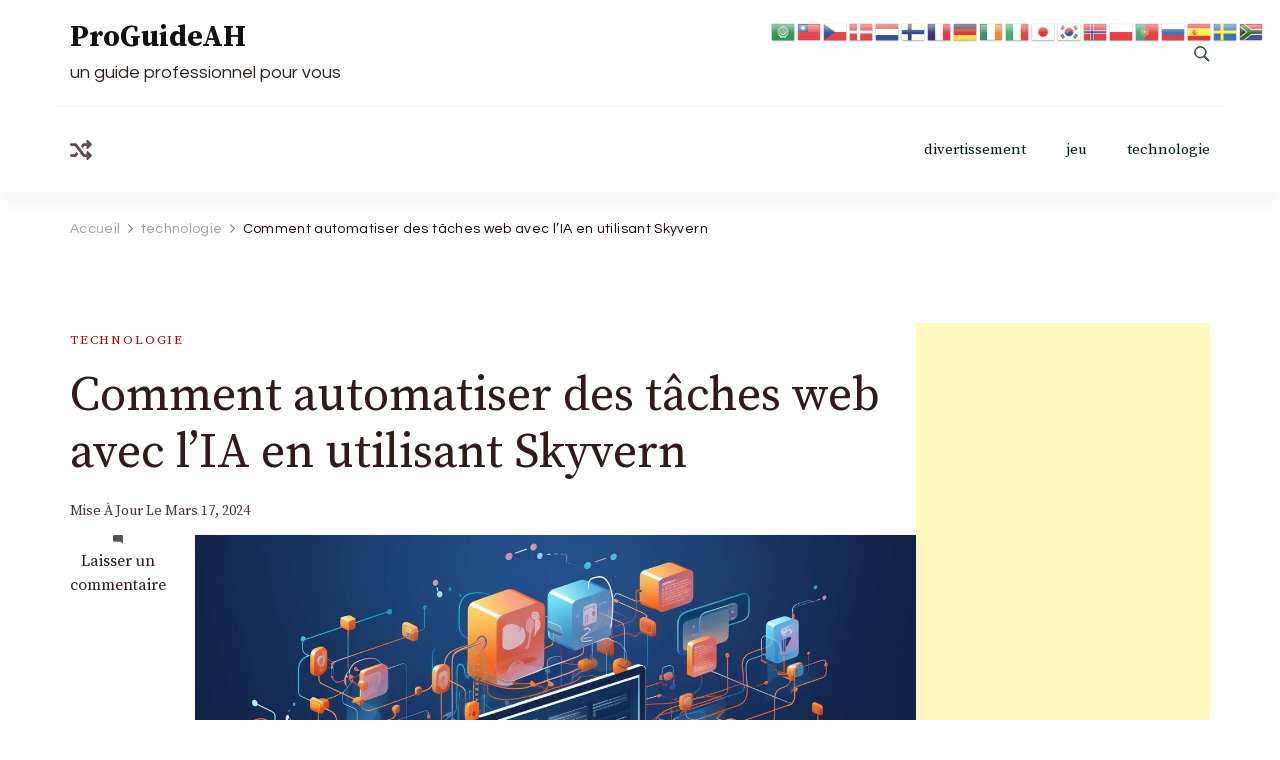

--- FILE ---
content_type: text/html; charset=UTF-8
request_url: https://proguideah.com/comment-automatiser-des-taches-web-avec-lia-en-utilisant-skyvern-35356/
body_size: 18833
content:
    <!DOCTYPE html>
    <html lang="fr-FR">
    
<head itemscope itemtype="http://schema.org/WebSite">
        <meta charset="UTF-8">
    <meta name="viewport" content="width=device-width, initial-scale=1">
    <link rel="profile" href="https://gmpg.org/xfn/11">
    <meta name='robots' content='index, follow, max-image-preview:large, max-snippet:-1, max-video-preview:-1' />

	<!-- This site is optimized with the Yoast SEO plugin v18.7 - https://yoast.com/wordpress/plugins/seo/ -->
	<title>Comment automatiser des tâches web avec l&#039;IA en utilisant Skyvern - ProGuideAH</title>
	<link rel="canonical" href="https://proguideah.com/comment-automatiser-des-taches-web-avec-lia-en-utilisant-skyvern-35356/" />
	<meta property="og:locale" content="fr_FR" />
	<meta property="og:type" content="article" />
	<meta property="og:title" content="Comment automatiser des tâches web avec l&#039;IA en utilisant Skyvern - ProGuideAH" />
	<meta property="og:description" content="Bienvenue sur ProGuideAH, Voici un guide sur &quot;How to automate web tasks with AI using Skyvern&quot;, Bon jeu.Si vous êtes enseveli sous une montagne de tâches répétitives en ligne, que vous passez d&#039;innombrables heures à naviguer sur des sites web, à extraire des données et à gérer des interactions complexes comme les CAPTCHA et l&#039;authentification à deux facteurs, vous n&#039;êtes pas le seul. Vous n&#039;êtes pas seul, c&#039;est un scénario familier pour de nombreuses entreprises, mais s&#039;il existait un moyen plus intelligent de gérer ces tâches ? Entrez dans Skyvern, l&#039;outil d&#039;automatisation alimenté par l&#039;IA qui révolutionne la façon dont les entreprises abordent les flux de travail basés sur le Web. Qu&#039;est-ce que Skyvern ? Skyvern est plus qu&#039;un simple outil d&#039;automatisation ; il s&#039;agit d&#039;une solution complète qui s&#039;appuie sur des technologies de pointe telles que les grands modèles de langage, la vision par ordinateur et les réseaux proxy pour rationaliser vos activités en ligne. En prenant en charge les interactions manuelles avec le navigateur, Skyvern réduit les erreurs humaines et vous fait gagner un temps précieux, vous permettant de vous concentrer sur les aspects les plus critiques de votre activité.  Automatiser les tâches en ligne Comment fonctionne Skyvern : Le cœur de la fonctionnalité de Skyvern est sa capacité à interagir avec les pages web comme le ferait un humain. L&#039;outil utilise l&#039;IA pour naviguer sur les sites web, remplir des formulaires, cliquer sur des boutons et extraire des données, tout en s&#039;adaptant aux changements de présentation ou de contenu du site web. Le processus étape par étape de Skyvern consiste à  Dessiner des boîtes de délimitation autour des éléments pertinents de la page L&#039;analyse du code HTML pour comprendre la structure de la page Extraire les éléments et les données nécessaires Planifier des actions à l&#039;aide d&#039;un modèle linguistique Exécuter les actions planifiées   Regardez cette vidéo sur YouTube. Voici d&#039;autres articles qui pourraient vous intéresser sur le sujet de l&#039;automatisation des flux de travail grâce à la puissance de l&#039;intelligence artificielle  Agence d&#039;automatisation de l&#039;IA vs No Code SaaS : quelles sont les différences ? Nouvelles fonctionnalités d&#039;automatisation de Zapier AI Copilot no-code automation Apprendre à utiliser l&#039;automatisation de l&#039;IA de ChatGPT avec Zapier Guide du débutant en automatisation de l&#039;IA avec ChatGPT et Make Comment utiliser ChatGPT et Zapier pour créer une automatisation sans code Nouvelles fonctionnalités d&#039;automatisation de Notion et comment les utiliser  Améliorer la productivité avec Skyvern Cette approche globale garantit que les tâches sont accomplies avec précision et efficacité, en minimisant le besoin d&#039;intervention humaine. Principales caractéristiques et avantages :  Débogage et transparence : Skyvern propose un guide visuel étape par étape pour vous aider à identifier et à résoudre rapidement tout problème pouvant survenir au cours du processus d&#039;automatisation. Le processus transparent de prise de décision de l&#039;IA de l&#039;outil renforce la confiance dans le flux de travail d&#039;automatisation. Prise en charge des réseaux proxy : Grâce à la prise en charge des réseaux proxy par Skyvern, vous pouvez cibler des emplacements géographiques spécifiques, ce qui en fait un outil idéal pour travailler avec des données géolocalisées ou pour adapter votre automatisation à certains marchés. Gestion des interactions Web complexes : Skyvern peut résoudre les CAPTCHA et gérer l&#039;authentification à deux facteurs, garantissant que vos flux de travail automatisés se déroulent sans interruption. Extraction efficace des données : Skyvern excelle à collecter des données sur le web et à les livrer dans des formats conviviaux tels que CSV ou JSON. L&#039;API intuitive de l&#039;outil facilite l&#039;intégration avec vos systèmes existants. Polyvalence : Qu&#039;il s&#039;agisse de rationaliser les processus d&#039;approvisionnement, de naviguer sur les sites Web gouvernementaux ou de recueillir des devis d&#039;assurance, la polyvalence de Skyvern lui permet de s&#039;adapter à un large éventail d&#039;applications.  Applications réelles :  Automatisation de la chaîne d&#039;approvisionnement : Skyvern peut aider les entreprises à automatiser leurs processus d&#039;approvisionnement en naviguant sur les sites web des fournisseurs, en extrayant les données pertinentes et en alimentant les systèmes internes, ce qui permet de gagner du temps et de réduire les efforts manuels. Navigation dans les sites web gouvernementaux : La navigation sur les sites web gouvernementaux peut être une tâche complexe et fastidieuse. Skyvern simplifie ce processus en automatisant le remplissage des formulaires, l&#039;extraction des données et la récupération des documents, facilitant ainsi l&#039;interaction des entreprises avec les entités gouvernementales. Recherche de devis d&#039;assurance : Skyvern peut automatiser le processus de collecte de devis d&#039;assurance auprès de plusieurs fournisseurs, même dans différentes langues. Cela permet aux entreprises de comparer rapidement les options et de prendre des décisions éclairées sans avoir à naviguer manuellement sur le site Web de chaque fournisseur.  Démarrer avec Skyvern La prise en main de Skyvern est simple, grâce au tutoriel de démarrage rapide disponible qui vous guide tout au long du processus d&#039;installation. Pour des fonctionnalités encore plus avancées, gardez un œil sur la version cloud, actuellement en bêta privée. Dans le paysage numérique actuel, qui évolue rapidement, les entreprises ont besoin de tous les avantages possibles pour rester en tête de la concurrence. Skyvern offre une solution intelligente, efficace et fiable pour automatiser les tâches basées sur le web en utilisant l&#039;IA. En s&#039;appuyant sur des technologies avancées et une interface conviviale, Skyvern permet aux entreprises de rationaliser leurs flux de travail en ligne, de réduire les erreurs humaines et de libérer un temps précieux pour des tâches plus critiques. Ne laissez plus les tâches répétitives en ligne vous freiner. Embrassez la puissance de l&#039;automatisation pilotée par l&#039;IA avec Skyvern et révolutionnez la façon dont vous gérez les flux de travail en ligne. Avec Skyvern à vos côtés, vous pourrez vous concentrer sur ce qui compte le plus : développer votre entreprise et atteindre vos objectifs." />
	<meta property="og:url" content="https://proguideah.com/comment-automatiser-des-taches-web-avec-lia-en-utilisant-skyvern-35356/" />
	<meta property="og:site_name" content="ProGuideAH" />
	<meta property="article:published_time" content="2024-03-16T22:00:22+00:00" />
	<meta property="article:modified_time" content="2024-03-17T05:08:58+00:00" />
	<meta property="og:image" content="https://proguideah.com/wp-content/uploads/2024/03/automating-web-based-tasks-using-artificial-intelligence.jpg" />
	<meta property="og:image:width" content="1280" />
	<meta property="og:image:height" content="717" />
	<meta property="og:image:type" content="image/jpeg" />
	<meta name="twitter:card" content="summary_large_image" />
	<meta name="twitter:label1" content="Écrit par" />
	<meta name="twitter:data1" content="Sophie" />
	<meta name="twitter:label2" content="Durée de lecture estimée" />
	<meta name="twitter:data2" content="5 minutes" />
	<script type="application/ld+json" class="yoast-schema-graph">{"@context":"https://schema.org","@graph":[{"@type":"WebSite","@id":"https://proguideah.com/#website","url":"https://proguideah.com/","name":"ProGuideAH","description":"un guide professionnel pour vous","potentialAction":[{"@type":"SearchAction","target":{"@type":"EntryPoint","urlTemplate":"https://proguideah.com/?s={search_term_string}"},"query-input":"required name=search_term_string"}],"inLanguage":"fr-FR"},{"@type":"ImageObject","inLanguage":"fr-FR","@id":"https://proguideah.com/comment-automatiser-des-taches-web-avec-lia-en-utilisant-skyvern-35356/#primaryimage","url":"https://proguideah.com/wp-content/uploads/2024/03/automating-web-based-tasks-using-artificial-intelligence.jpg","contentUrl":"https://proguideah.com/wp-content/uploads/2024/03/automating-web-based-tasks-using-artificial-intelligence.jpg","width":1280,"height":717},{"@type":"WebPage","@id":"https://proguideah.com/comment-automatiser-des-taches-web-avec-lia-en-utilisant-skyvern-35356/#webpage","url":"https://proguideah.com/comment-automatiser-des-taches-web-avec-lia-en-utilisant-skyvern-35356/","name":"Comment automatiser des tâches web avec l'IA en utilisant Skyvern - ProGuideAH","isPartOf":{"@id":"https://proguideah.com/#website"},"primaryImageOfPage":{"@id":"https://proguideah.com/comment-automatiser-des-taches-web-avec-lia-en-utilisant-skyvern-35356/#primaryimage"},"datePublished":"2024-03-16T22:00:22+00:00","dateModified":"2024-03-17T05:08:58+00:00","author":{"@id":"https://proguideah.com/#/schema/person/e0a8e78e835388f8c4c13f91b7c9a43e"},"breadcrumb":{"@id":"https://proguideah.com/comment-automatiser-des-taches-web-avec-lia-en-utilisant-skyvern-35356/#breadcrumb"},"inLanguage":"fr-FR","potentialAction":[{"@type":"ReadAction","target":["https://proguideah.com/comment-automatiser-des-taches-web-avec-lia-en-utilisant-skyvern-35356/"]}]},{"@type":"BreadcrumbList","@id":"https://proguideah.com/comment-automatiser-des-taches-web-avec-lia-en-utilisant-skyvern-35356/#breadcrumb","itemListElement":[{"@type":"ListItem","position":1,"name":"Accueil","item":"https://proguideah.com/"},{"@type":"ListItem","position":2,"name":"Comment automatiser des tâches web avec l&rsquo;IA en utilisant Skyvern"}]},{"@type":"Person","@id":"https://proguideah.com/#/schema/person/e0a8e78e835388f8c4c13f91b7c9a43e","name":"Sophie","image":{"@type":"ImageObject","inLanguage":"fr-FR","@id":"https://proguideah.com/#/schema/person/image/","url":"https://secure.gravatar.com/avatar/?s=96&d=mm&r=g","contentUrl":"https://secure.gravatar.com/avatar/?s=96&d=mm&r=g","caption":"Sophie"},"sameAs":["http://proguideah.com"],"url":"https://proguideah.com/author/sophie/"}]}</script>
	<!-- / Yoast SEO plugin. -->


<link rel='dns-prefetch' href='//fonts.googleapis.com' />
<link rel="alternate" type="application/rss+xml" title="ProGuideAH &raquo; Flux" href="https://proguideah.com/feed/" />
<link rel="alternate" type="application/rss+xml" title="ProGuideAH &raquo; Flux des commentaires" href="https://proguideah.com/comments/feed/" />
<link rel="alternate" type="application/rss+xml" title="ProGuideAH &raquo; Comment automatiser des tâches web avec l&rsquo;IA en utilisant Skyvern Flux des commentaires" href="https://proguideah.com/comment-automatiser-des-taches-web-avec-lia-en-utilisant-skyvern-35356/feed/" />
<script type="text/javascript">
window._wpemojiSettings = {"baseUrl":"https:\/\/s.w.org\/images\/core\/emoji\/14.0.0\/72x72\/","ext":".png","svgUrl":"https:\/\/s.w.org\/images\/core\/emoji\/14.0.0\/svg\/","svgExt":".svg","source":{"concatemoji":"https:\/\/proguideah.com\/wp-includes\/js\/wp-emoji-release.min.js?ver=6.2.2"}};
/*! This file is auto-generated */
!function(e,a,t){var n,r,o,i=a.createElement("canvas"),p=i.getContext&&i.getContext("2d");function s(e,t){p.clearRect(0,0,i.width,i.height),p.fillText(e,0,0);e=i.toDataURL();return p.clearRect(0,0,i.width,i.height),p.fillText(t,0,0),e===i.toDataURL()}function c(e){var t=a.createElement("script");t.src=e,t.defer=t.type="text/javascript",a.getElementsByTagName("head")[0].appendChild(t)}for(o=Array("flag","emoji"),t.supports={everything:!0,everythingExceptFlag:!0},r=0;r<o.length;r++)t.supports[o[r]]=function(e){if(p&&p.fillText)switch(p.textBaseline="top",p.font="600 32px Arial",e){case"flag":return s("\ud83c\udff3\ufe0f\u200d\u26a7\ufe0f","\ud83c\udff3\ufe0f\u200b\u26a7\ufe0f")?!1:!s("\ud83c\uddfa\ud83c\uddf3","\ud83c\uddfa\u200b\ud83c\uddf3")&&!s("\ud83c\udff4\udb40\udc67\udb40\udc62\udb40\udc65\udb40\udc6e\udb40\udc67\udb40\udc7f","\ud83c\udff4\u200b\udb40\udc67\u200b\udb40\udc62\u200b\udb40\udc65\u200b\udb40\udc6e\u200b\udb40\udc67\u200b\udb40\udc7f");case"emoji":return!s("\ud83e\udef1\ud83c\udffb\u200d\ud83e\udef2\ud83c\udfff","\ud83e\udef1\ud83c\udffb\u200b\ud83e\udef2\ud83c\udfff")}return!1}(o[r]),t.supports.everything=t.supports.everything&&t.supports[o[r]],"flag"!==o[r]&&(t.supports.everythingExceptFlag=t.supports.everythingExceptFlag&&t.supports[o[r]]);t.supports.everythingExceptFlag=t.supports.everythingExceptFlag&&!t.supports.flag,t.DOMReady=!1,t.readyCallback=function(){t.DOMReady=!0},t.supports.everything||(n=function(){t.readyCallback()},a.addEventListener?(a.addEventListener("DOMContentLoaded",n,!1),e.addEventListener("load",n,!1)):(e.attachEvent("onload",n),a.attachEvent("onreadystatechange",function(){"complete"===a.readyState&&t.readyCallback()})),(e=t.source||{}).concatemoji?c(e.concatemoji):e.wpemoji&&e.twemoji&&(c(e.twemoji),c(e.wpemoji)))}(window,document,window._wpemojiSettings);
</script>
<style type="text/css">
img.wp-smiley,
img.emoji {
	display: inline !important;
	border: none !important;
	box-shadow: none !important;
	height: 1em !important;
	width: 1em !important;
	margin: 0 0.07em !important;
	vertical-align: -0.1em !important;
	background: none !important;
	padding: 0 !important;
}
</style>
	<link rel='stylesheet' id='wp-block-library-css' href='https://proguideah.com/wp-includes/css/dist/block-library/style.min.css?ver=6.2.2' type='text/css' media='all' />
<style id='wp-block-library-theme-inline-css' type='text/css'>
.wp-block-audio figcaption{color:#555;font-size:13px;text-align:center}.is-dark-theme .wp-block-audio figcaption{color:hsla(0,0%,100%,.65)}.wp-block-audio{margin:0 0 1em}.wp-block-code{border:1px solid #ccc;border-radius:4px;font-family:Menlo,Consolas,monaco,monospace;padding:.8em 1em}.wp-block-embed figcaption{color:#555;font-size:13px;text-align:center}.is-dark-theme .wp-block-embed figcaption{color:hsla(0,0%,100%,.65)}.wp-block-embed{margin:0 0 1em}.blocks-gallery-caption{color:#555;font-size:13px;text-align:center}.is-dark-theme .blocks-gallery-caption{color:hsla(0,0%,100%,.65)}.wp-block-image figcaption{color:#555;font-size:13px;text-align:center}.is-dark-theme .wp-block-image figcaption{color:hsla(0,0%,100%,.65)}.wp-block-image{margin:0 0 1em}.wp-block-pullquote{border-bottom:4px solid;border-top:4px solid;color:currentColor;margin-bottom:1.75em}.wp-block-pullquote cite,.wp-block-pullquote footer,.wp-block-pullquote__citation{color:currentColor;font-size:.8125em;font-style:normal;text-transform:uppercase}.wp-block-quote{border-left:.25em solid;margin:0 0 1.75em;padding-left:1em}.wp-block-quote cite,.wp-block-quote footer{color:currentColor;font-size:.8125em;font-style:normal;position:relative}.wp-block-quote.has-text-align-right{border-left:none;border-right:.25em solid;padding-left:0;padding-right:1em}.wp-block-quote.has-text-align-center{border:none;padding-left:0}.wp-block-quote.is-large,.wp-block-quote.is-style-large,.wp-block-quote.is-style-plain{border:none}.wp-block-search .wp-block-search__label{font-weight:700}.wp-block-search__button{border:1px solid #ccc;padding:.375em .625em}:where(.wp-block-group.has-background){padding:1.25em 2.375em}.wp-block-separator.has-css-opacity{opacity:.4}.wp-block-separator{border:none;border-bottom:2px solid;margin-left:auto;margin-right:auto}.wp-block-separator.has-alpha-channel-opacity{opacity:1}.wp-block-separator:not(.is-style-wide):not(.is-style-dots){width:100px}.wp-block-separator.has-background:not(.is-style-dots){border-bottom:none;height:1px}.wp-block-separator.has-background:not(.is-style-wide):not(.is-style-dots){height:2px}.wp-block-table{margin:0 0 1em}.wp-block-table td,.wp-block-table th{word-break:normal}.wp-block-table figcaption{color:#555;font-size:13px;text-align:center}.is-dark-theme .wp-block-table figcaption{color:hsla(0,0%,100%,.65)}.wp-block-video figcaption{color:#555;font-size:13px;text-align:center}.is-dark-theme .wp-block-video figcaption{color:hsla(0,0%,100%,.65)}.wp-block-video{margin:0 0 1em}.wp-block-template-part.has-background{margin-bottom:0;margin-top:0;padding:1.25em 2.375em}
</style>
<link rel='stylesheet' id='classic-theme-styles-css' href='https://proguideah.com/wp-includes/css/classic-themes.min.css?ver=6.2.2' type='text/css' media='all' />
<style id='global-styles-inline-css' type='text/css'>
body{--wp--preset--color--black: #000000;--wp--preset--color--cyan-bluish-gray: #abb8c3;--wp--preset--color--white: #ffffff;--wp--preset--color--pale-pink: #f78da7;--wp--preset--color--vivid-red: #cf2e2e;--wp--preset--color--luminous-vivid-orange: #ff6900;--wp--preset--color--luminous-vivid-amber: #fcb900;--wp--preset--color--light-green-cyan: #7bdcb5;--wp--preset--color--vivid-green-cyan: #00d084;--wp--preset--color--pale-cyan-blue: #8ed1fc;--wp--preset--color--vivid-cyan-blue: #0693e3;--wp--preset--color--vivid-purple: #9b51e0;--wp--preset--gradient--vivid-cyan-blue-to-vivid-purple: linear-gradient(135deg,rgba(6,147,227,1) 0%,rgb(155,81,224) 100%);--wp--preset--gradient--light-green-cyan-to-vivid-green-cyan: linear-gradient(135deg,rgb(122,220,180) 0%,rgb(0,208,130) 100%);--wp--preset--gradient--luminous-vivid-amber-to-luminous-vivid-orange: linear-gradient(135deg,rgba(252,185,0,1) 0%,rgba(255,105,0,1) 100%);--wp--preset--gradient--luminous-vivid-orange-to-vivid-red: linear-gradient(135deg,rgba(255,105,0,1) 0%,rgb(207,46,46) 100%);--wp--preset--gradient--very-light-gray-to-cyan-bluish-gray: linear-gradient(135deg,rgb(238,238,238) 0%,rgb(169,184,195) 100%);--wp--preset--gradient--cool-to-warm-spectrum: linear-gradient(135deg,rgb(74,234,220) 0%,rgb(151,120,209) 20%,rgb(207,42,186) 40%,rgb(238,44,130) 60%,rgb(251,105,98) 80%,rgb(254,248,76) 100%);--wp--preset--gradient--blush-light-purple: linear-gradient(135deg,rgb(255,206,236) 0%,rgb(152,150,240) 100%);--wp--preset--gradient--blush-bordeaux: linear-gradient(135deg,rgb(254,205,165) 0%,rgb(254,45,45) 50%,rgb(107,0,62) 100%);--wp--preset--gradient--luminous-dusk: linear-gradient(135deg,rgb(255,203,112) 0%,rgb(199,81,192) 50%,rgb(65,88,208) 100%);--wp--preset--gradient--pale-ocean: linear-gradient(135deg,rgb(255,245,203) 0%,rgb(182,227,212) 50%,rgb(51,167,181) 100%);--wp--preset--gradient--electric-grass: linear-gradient(135deg,rgb(202,248,128) 0%,rgb(113,206,126) 100%);--wp--preset--gradient--midnight: linear-gradient(135deg,rgb(2,3,129) 0%,rgb(40,116,252) 100%);--wp--preset--duotone--dark-grayscale: url('#wp-duotone-dark-grayscale');--wp--preset--duotone--grayscale: url('#wp-duotone-grayscale');--wp--preset--duotone--purple-yellow: url('#wp-duotone-purple-yellow');--wp--preset--duotone--blue-red: url('#wp-duotone-blue-red');--wp--preset--duotone--midnight: url('#wp-duotone-midnight');--wp--preset--duotone--magenta-yellow: url('#wp-duotone-magenta-yellow');--wp--preset--duotone--purple-green: url('#wp-duotone-purple-green');--wp--preset--duotone--blue-orange: url('#wp-duotone-blue-orange');--wp--preset--font-size--small: 13px;--wp--preset--font-size--medium: 20px;--wp--preset--font-size--large: 36px;--wp--preset--font-size--x-large: 42px;--wp--preset--spacing--20: 0.44rem;--wp--preset--spacing--30: 0.67rem;--wp--preset--spacing--40: 1rem;--wp--preset--spacing--50: 1.5rem;--wp--preset--spacing--60: 2.25rem;--wp--preset--spacing--70: 3.38rem;--wp--preset--spacing--80: 5.06rem;--wp--preset--shadow--natural: 6px 6px 9px rgba(0, 0, 0, 0.2);--wp--preset--shadow--deep: 12px 12px 50px rgba(0, 0, 0, 0.4);--wp--preset--shadow--sharp: 6px 6px 0px rgba(0, 0, 0, 0.2);--wp--preset--shadow--outlined: 6px 6px 0px -3px rgba(255, 255, 255, 1), 6px 6px rgba(0, 0, 0, 1);--wp--preset--shadow--crisp: 6px 6px 0px rgba(0, 0, 0, 1);}:where(.is-layout-flex){gap: 0.5em;}body .is-layout-flow > .alignleft{float: left;margin-inline-start: 0;margin-inline-end: 2em;}body .is-layout-flow > .alignright{float: right;margin-inline-start: 2em;margin-inline-end: 0;}body .is-layout-flow > .aligncenter{margin-left: auto !important;margin-right: auto !important;}body .is-layout-constrained > .alignleft{float: left;margin-inline-start: 0;margin-inline-end: 2em;}body .is-layout-constrained > .alignright{float: right;margin-inline-start: 2em;margin-inline-end: 0;}body .is-layout-constrained > .aligncenter{margin-left: auto !important;margin-right: auto !important;}body .is-layout-constrained > :where(:not(.alignleft):not(.alignright):not(.alignfull)){max-width: var(--wp--style--global--content-size);margin-left: auto !important;margin-right: auto !important;}body .is-layout-constrained > .alignwide{max-width: var(--wp--style--global--wide-size);}body .is-layout-flex{display: flex;}body .is-layout-flex{flex-wrap: wrap;align-items: center;}body .is-layout-flex > *{margin: 0;}:where(.wp-block-columns.is-layout-flex){gap: 2em;}.has-black-color{color: var(--wp--preset--color--black) !important;}.has-cyan-bluish-gray-color{color: var(--wp--preset--color--cyan-bluish-gray) !important;}.has-white-color{color: var(--wp--preset--color--white) !important;}.has-pale-pink-color{color: var(--wp--preset--color--pale-pink) !important;}.has-vivid-red-color{color: var(--wp--preset--color--vivid-red) !important;}.has-luminous-vivid-orange-color{color: var(--wp--preset--color--luminous-vivid-orange) !important;}.has-luminous-vivid-amber-color{color: var(--wp--preset--color--luminous-vivid-amber) !important;}.has-light-green-cyan-color{color: var(--wp--preset--color--light-green-cyan) !important;}.has-vivid-green-cyan-color{color: var(--wp--preset--color--vivid-green-cyan) !important;}.has-pale-cyan-blue-color{color: var(--wp--preset--color--pale-cyan-blue) !important;}.has-vivid-cyan-blue-color{color: var(--wp--preset--color--vivid-cyan-blue) !important;}.has-vivid-purple-color{color: var(--wp--preset--color--vivid-purple) !important;}.has-black-background-color{background-color: var(--wp--preset--color--black) !important;}.has-cyan-bluish-gray-background-color{background-color: var(--wp--preset--color--cyan-bluish-gray) !important;}.has-white-background-color{background-color: var(--wp--preset--color--white) !important;}.has-pale-pink-background-color{background-color: var(--wp--preset--color--pale-pink) !important;}.has-vivid-red-background-color{background-color: var(--wp--preset--color--vivid-red) !important;}.has-luminous-vivid-orange-background-color{background-color: var(--wp--preset--color--luminous-vivid-orange) !important;}.has-luminous-vivid-amber-background-color{background-color: var(--wp--preset--color--luminous-vivid-amber) !important;}.has-light-green-cyan-background-color{background-color: var(--wp--preset--color--light-green-cyan) !important;}.has-vivid-green-cyan-background-color{background-color: var(--wp--preset--color--vivid-green-cyan) !important;}.has-pale-cyan-blue-background-color{background-color: var(--wp--preset--color--pale-cyan-blue) !important;}.has-vivid-cyan-blue-background-color{background-color: var(--wp--preset--color--vivid-cyan-blue) !important;}.has-vivid-purple-background-color{background-color: var(--wp--preset--color--vivid-purple) !important;}.has-black-border-color{border-color: var(--wp--preset--color--black) !important;}.has-cyan-bluish-gray-border-color{border-color: var(--wp--preset--color--cyan-bluish-gray) !important;}.has-white-border-color{border-color: var(--wp--preset--color--white) !important;}.has-pale-pink-border-color{border-color: var(--wp--preset--color--pale-pink) !important;}.has-vivid-red-border-color{border-color: var(--wp--preset--color--vivid-red) !important;}.has-luminous-vivid-orange-border-color{border-color: var(--wp--preset--color--luminous-vivid-orange) !important;}.has-luminous-vivid-amber-border-color{border-color: var(--wp--preset--color--luminous-vivid-amber) !important;}.has-light-green-cyan-border-color{border-color: var(--wp--preset--color--light-green-cyan) !important;}.has-vivid-green-cyan-border-color{border-color: var(--wp--preset--color--vivid-green-cyan) !important;}.has-pale-cyan-blue-border-color{border-color: var(--wp--preset--color--pale-cyan-blue) !important;}.has-vivid-cyan-blue-border-color{border-color: var(--wp--preset--color--vivid-cyan-blue) !important;}.has-vivid-purple-border-color{border-color: var(--wp--preset--color--vivid-purple) !important;}.has-vivid-cyan-blue-to-vivid-purple-gradient-background{background: var(--wp--preset--gradient--vivid-cyan-blue-to-vivid-purple) !important;}.has-light-green-cyan-to-vivid-green-cyan-gradient-background{background: var(--wp--preset--gradient--light-green-cyan-to-vivid-green-cyan) !important;}.has-luminous-vivid-amber-to-luminous-vivid-orange-gradient-background{background: var(--wp--preset--gradient--luminous-vivid-amber-to-luminous-vivid-orange) !important;}.has-luminous-vivid-orange-to-vivid-red-gradient-background{background: var(--wp--preset--gradient--luminous-vivid-orange-to-vivid-red) !important;}.has-very-light-gray-to-cyan-bluish-gray-gradient-background{background: var(--wp--preset--gradient--very-light-gray-to-cyan-bluish-gray) !important;}.has-cool-to-warm-spectrum-gradient-background{background: var(--wp--preset--gradient--cool-to-warm-spectrum) !important;}.has-blush-light-purple-gradient-background{background: var(--wp--preset--gradient--blush-light-purple) !important;}.has-blush-bordeaux-gradient-background{background: var(--wp--preset--gradient--blush-bordeaux) !important;}.has-luminous-dusk-gradient-background{background: var(--wp--preset--gradient--luminous-dusk) !important;}.has-pale-ocean-gradient-background{background: var(--wp--preset--gradient--pale-ocean) !important;}.has-electric-grass-gradient-background{background: var(--wp--preset--gradient--electric-grass) !important;}.has-midnight-gradient-background{background: var(--wp--preset--gradient--midnight) !important;}.has-small-font-size{font-size: var(--wp--preset--font-size--small) !important;}.has-medium-font-size{font-size: var(--wp--preset--font-size--medium) !important;}.has-large-font-size{font-size: var(--wp--preset--font-size--large) !important;}.has-x-large-font-size{font-size: var(--wp--preset--font-size--x-large) !important;}
.wp-block-navigation a:where(:not(.wp-element-button)){color: inherit;}
:where(.wp-block-columns.is-layout-flex){gap: 2em;}
.wp-block-pullquote{font-size: 1.5em;line-height: 1.6;}
</style>
<link rel='stylesheet' id='blossom-magazine-google-fonts-css' href='https://fonts.googleapis.com/css?family=Questrial%3Aregular%7CSource+Serif+Pro%3A200%2C200italic%2C300%2C300italic%2Cregular%2Citalic%2C600%2C600italic%2C700%2C700italic%2C900%2C900italic%7CSource+Serif+Pro%3Aregular' type='text/css' media='all' />
<link rel='stylesheet' id='all-css' href='https://proguideah.com/wp-content/themes/blossom-magazine/css/all.min.css?ver=5.15.4' type='text/css' media='all' />
<link rel='stylesheet' id='owl-carousel-css' href='https://proguideah.com/wp-content/themes/blossom-magazine/css/owl.carousel.min.css?ver=2.3.4' type='text/css' media='all' />
<link rel='stylesheet' id='animate-css' href='https://proguideah.com/wp-content/themes/blossom-magazine/css/animate.min.css?ver=3.5.2' type='text/css' media='all' />
<link rel='stylesheet' id='blossom-magazine-gutenberg-css' href='https://proguideah.com/wp-content/themes/blossom-magazine/css/gutenberg.min.css?ver=1.0.5' type='text/css' media='all' />
<link rel='stylesheet' id='blossom-magazine-css' href='https://proguideah.com/wp-content/themes/blossom-magazine/style.css?ver=1.0.5' type='text/css' media='all' />
<script type='text/javascript' src='https://proguideah.com/wp-includes/js/jquery/jquery.min.js?ver=3.6.4' id='jquery-core-js'></script>
<script type='text/javascript' src='https://proguideah.com/wp-includes/js/jquery/jquery-migrate.min.js?ver=3.4.0' id='jquery-migrate-js'></script>
<script type='text/javascript' id='jquery-js-after'>
jQuery(document).ready(function() {
	jQuery(".c87a390bb47ed5eefc46d233e12c7a41").click(function() {
		jQuery.post(
			"https://proguideah.com/wp-admin/admin-ajax.php", {
				"action": "quick_adsense_onpost_ad_click",
				"quick_adsense_onpost_ad_index": jQuery(this).attr("data-index"),
				"quick_adsense_nonce": "c393dbf837",
			}, function(response) { }
		);
	});
});
</script>
<link rel="https://api.w.org/" href="https://proguideah.com/wp-json/" /><link rel="alternate" type="application/json" href="https://proguideah.com/wp-json/wp/v2/posts/35356" /><link rel="EditURI" type="application/rsd+xml" title="RSD" href="https://proguideah.com/xmlrpc.php?rsd" />
<link rel="wlwmanifest" type="application/wlwmanifest+xml" href="https://proguideah.com/wp-includes/wlwmanifest.xml" />
<meta name="generator" content="WordPress 6.2.2" />
<link rel='shortlink' href='https://proguideah.com/?p=35356' />
<link rel="alternate" type="application/json+oembed" href="https://proguideah.com/wp-json/oembed/1.0/embed?url=https%3A%2F%2Fproguideah.com%2Fcomment-automatiser-des-taches-web-avec-lia-en-utilisant-skyvern-35356%2F" />
<link rel="alternate" type="text/xml+oembed" href="https://proguideah.com/wp-json/oembed/1.0/embed?url=https%3A%2F%2Fproguideah.com%2Fcomment-automatiser-des-taches-web-avec-lia-en-utilisant-skyvern-35356%2F&#038;format=xml" />
<link rel="pingback" href="https://proguideah.com/xmlrpc.php"><link rel="icon" href="https://proguideah.com/wp-content/uploads/2024/02/cropped-android-chrome-512x512-1-32x32.png" sizes="32x32" />
<link rel="icon" href="https://proguideah.com/wp-content/uploads/2024/02/cropped-android-chrome-512x512-1-192x192.png" sizes="192x192" />
<link rel="apple-touch-icon" href="https://proguideah.com/wp-content/uploads/2024/02/cropped-android-chrome-512x512-1-180x180.png" />
<meta name="msapplication-TileImage" content="https://proguideah.com/wp-content/uploads/2024/02/cropped-android-chrome-512x512-1-270x270.png" />
<style type='text/css' media='all'>     
	:root {
		--primary-color: #A60505;
		--primary-color-rgb: 166, 5, 5;
		--secondary-color: #1A0101;
		--secondary-color-rgb: 26, 1, 1;
        --primary-font: Questrial;
        --secondary-font: Source Serif Pro;
		--footer-text-color: #ffffff;
        --footer-text-color-rgb: 255, 255, 255;

	}
    
    .site-title{
        font-size   : 30px;
        font-family : Source Serif Pro;
        font-weight : 400;
        font-style  : normal;
    }
    
    .site-title a{
		color: #111111;
	}

	.custom-logo-link img{
        width    : 150px;
        max-width: 100%;
    }

    .cta-section .cta-section-wrapper {
        background: #fff9f9;
        color: #1A0101;
	}
    
    /*Typography*/
	
	body {
        font-family : Questrial;
        font-size   : 18px;        
    }
    
    .btn-readmore::before, 
    .btn-link::before{
        background-image: url("data:image/svg+xml,%3Csvg xmlns='http://www.w3.org/2000/svg' width='6.106' height='9.573' viewBox='0 0 6.106 9.573'%3E%3Cpath id='Path_29322' data-name='Path 29322' d='M0,0,4.9,4.083,0,8.165' transform='translate(0.704 0.704)' fill='none' stroke='%23A60505' stroke-linecap='round' stroke-linejoin='round' stroke-width='1'/%3E%3C/svg%3E%0A");
    }

    .comments-area .comment-list .comment .comment-body .reply .comment-reply-link::before, 
    .comments-area ol .comment .comment-body .reply .comment-reply-link::before {
        background-image: url("data:image/svg+xml,%3Csvg xmlns='http://www.w3.org/2000/svg' width='6.106' height='9.573' viewBox='0 0 6.106 9.573'%3E%3Cpath id='Path_29322' data-name='Path 29322' d='M4.9,0,0,4.083,4.9,8.165' transform='translate(0.5 0.704)' fill='none' stroke='%23A60505' stroke-linecap='round' stroke-linejoin='round' stroke-width='1'/%3E%3C/svg%3E%0A");
    }

    .footer-t .widget_bttk_image_text_widget .bttk-itw-holder li .btn-readmore ,
    .footer-t .widget_bttk_popular_post .style-three li .entry-header, 
    .footer-t .widget_bttk_pro_recent_post .style-three li .entry-header,
    .site-footer {
        background-color: #483434;
    }

    </style>		<style type="text/css" id="wp-custom-css">
			div.bb_table
{
	display: table;
	font-size: 12px;
}

div.bb_table div.bb_table_th
{
	display: table-cell;
	font-weight: bold;
	border: 1px solid #4d4d4d;
	padding: 4px;
}

div.bb_table div.bb_table_th img.sharedFilePreviewImage
{
	margin: 0px;
}

div.bb_table div.bb_table_tr
{
	display: table-row;
}

div.bb_table div.bb_table_td
{
	display: table-cell;
	vertical-align: middle;
	border: 1px solid #4d4d4d;
	padding: 4px;
}

div.bb_table div.bb_table_td img.sharedFilePreviewImage
{
	margin: 0px;
}		</style>
			<script async src="https://www.googletagmanager.com/gtag/js?id=G-YSTMYDK1TN"></script>
	<script>
	  window.dataLayer = window.dataLayer || [];
	  function gtag(){dataLayer.push(arguments);}
	  gtag('js', new Date());

	  gtag('config', 'G-YSTMYDK1TN');
	</script>
	<script async src="https://pagead2.googlesyndication.com/pagead/js/adsbygoogle.js?client=ca-pub-5556548377469506"
     crossorigin="anonymous"></script>
</head>

<body class="post-template-default single single-post postid-35356 single-format-standard style-one rightsidebar" itemscope itemtype="http://schema.org/WebPage">

    <svg xmlns="http://www.w3.org/2000/svg" viewBox="0 0 0 0" width="0" height="0" focusable="false" role="none" style="visibility: hidden; position: absolute; left: -9999px; overflow: hidden;" ><defs><filter id="wp-duotone-dark-grayscale"><feColorMatrix color-interpolation-filters="sRGB" type="matrix" values=" .299 .587 .114 0 0 .299 .587 .114 0 0 .299 .587 .114 0 0 .299 .587 .114 0 0 " /><feComponentTransfer color-interpolation-filters="sRGB" ><feFuncR type="table" tableValues="0 0.49803921568627" /><feFuncG type="table" tableValues="0 0.49803921568627" /><feFuncB type="table" tableValues="0 0.49803921568627" /><feFuncA type="table" tableValues="1 1" /></feComponentTransfer><feComposite in2="SourceGraphic" operator="in" /></filter></defs></svg><svg xmlns="http://www.w3.org/2000/svg" viewBox="0 0 0 0" width="0" height="0" focusable="false" role="none" style="visibility: hidden; position: absolute; left: -9999px; overflow: hidden;" ><defs><filter id="wp-duotone-grayscale"><feColorMatrix color-interpolation-filters="sRGB" type="matrix" values=" .299 .587 .114 0 0 .299 .587 .114 0 0 .299 .587 .114 0 0 .299 .587 .114 0 0 " /><feComponentTransfer color-interpolation-filters="sRGB" ><feFuncR type="table" tableValues="0 1" /><feFuncG type="table" tableValues="0 1" /><feFuncB type="table" tableValues="0 1" /><feFuncA type="table" tableValues="1 1" /></feComponentTransfer><feComposite in2="SourceGraphic" operator="in" /></filter></defs></svg><svg xmlns="http://www.w3.org/2000/svg" viewBox="0 0 0 0" width="0" height="0" focusable="false" role="none" style="visibility: hidden; position: absolute; left: -9999px; overflow: hidden;" ><defs><filter id="wp-duotone-purple-yellow"><feColorMatrix color-interpolation-filters="sRGB" type="matrix" values=" .299 .587 .114 0 0 .299 .587 .114 0 0 .299 .587 .114 0 0 .299 .587 .114 0 0 " /><feComponentTransfer color-interpolation-filters="sRGB" ><feFuncR type="table" tableValues="0.54901960784314 0.98823529411765" /><feFuncG type="table" tableValues="0 1" /><feFuncB type="table" tableValues="0.71764705882353 0.25490196078431" /><feFuncA type="table" tableValues="1 1" /></feComponentTransfer><feComposite in2="SourceGraphic" operator="in" /></filter></defs></svg><svg xmlns="http://www.w3.org/2000/svg" viewBox="0 0 0 0" width="0" height="0" focusable="false" role="none" style="visibility: hidden; position: absolute; left: -9999px; overflow: hidden;" ><defs><filter id="wp-duotone-blue-red"><feColorMatrix color-interpolation-filters="sRGB" type="matrix" values=" .299 .587 .114 0 0 .299 .587 .114 0 0 .299 .587 .114 0 0 .299 .587 .114 0 0 " /><feComponentTransfer color-interpolation-filters="sRGB" ><feFuncR type="table" tableValues="0 1" /><feFuncG type="table" tableValues="0 0.27843137254902" /><feFuncB type="table" tableValues="0.5921568627451 0.27843137254902" /><feFuncA type="table" tableValues="1 1" /></feComponentTransfer><feComposite in2="SourceGraphic" operator="in" /></filter></defs></svg><svg xmlns="http://www.w3.org/2000/svg" viewBox="0 0 0 0" width="0" height="0" focusable="false" role="none" style="visibility: hidden; position: absolute; left: -9999px; overflow: hidden;" ><defs><filter id="wp-duotone-midnight"><feColorMatrix color-interpolation-filters="sRGB" type="matrix" values=" .299 .587 .114 0 0 .299 .587 .114 0 0 .299 .587 .114 0 0 .299 .587 .114 0 0 " /><feComponentTransfer color-interpolation-filters="sRGB" ><feFuncR type="table" tableValues="0 0" /><feFuncG type="table" tableValues="0 0.64705882352941" /><feFuncB type="table" tableValues="0 1" /><feFuncA type="table" tableValues="1 1" /></feComponentTransfer><feComposite in2="SourceGraphic" operator="in" /></filter></defs></svg><svg xmlns="http://www.w3.org/2000/svg" viewBox="0 0 0 0" width="0" height="0" focusable="false" role="none" style="visibility: hidden; position: absolute; left: -9999px; overflow: hidden;" ><defs><filter id="wp-duotone-magenta-yellow"><feColorMatrix color-interpolation-filters="sRGB" type="matrix" values=" .299 .587 .114 0 0 .299 .587 .114 0 0 .299 .587 .114 0 0 .299 .587 .114 0 0 " /><feComponentTransfer color-interpolation-filters="sRGB" ><feFuncR type="table" tableValues="0.78039215686275 1" /><feFuncG type="table" tableValues="0 0.94901960784314" /><feFuncB type="table" tableValues="0.35294117647059 0.47058823529412" /><feFuncA type="table" tableValues="1 1" /></feComponentTransfer><feComposite in2="SourceGraphic" operator="in" /></filter></defs></svg><svg xmlns="http://www.w3.org/2000/svg" viewBox="0 0 0 0" width="0" height="0" focusable="false" role="none" style="visibility: hidden; position: absolute; left: -9999px; overflow: hidden;" ><defs><filter id="wp-duotone-purple-green"><feColorMatrix color-interpolation-filters="sRGB" type="matrix" values=" .299 .587 .114 0 0 .299 .587 .114 0 0 .299 .587 .114 0 0 .299 .587 .114 0 0 " /><feComponentTransfer color-interpolation-filters="sRGB" ><feFuncR type="table" tableValues="0.65098039215686 0.40392156862745" /><feFuncG type="table" tableValues="0 1" /><feFuncB type="table" tableValues="0.44705882352941 0.4" /><feFuncA type="table" tableValues="1 1" /></feComponentTransfer><feComposite in2="SourceGraphic" operator="in" /></filter></defs></svg><svg xmlns="http://www.w3.org/2000/svg" viewBox="0 0 0 0" width="0" height="0" focusable="false" role="none" style="visibility: hidden; position: absolute; left: -9999px; overflow: hidden;" ><defs><filter id="wp-duotone-blue-orange"><feColorMatrix color-interpolation-filters="sRGB" type="matrix" values=" .299 .587 .114 0 0 .299 .587 .114 0 0 .299 .587 .114 0 0 .299 .587 .114 0 0 " /><feComponentTransfer color-interpolation-filters="sRGB" ><feFuncR type="table" tableValues="0.098039215686275 1" /><feFuncG type="table" tableValues="0 0.66274509803922" /><feFuncB type="table" tableValues="0.84705882352941 0.41960784313725" /><feFuncA type="table" tableValues="1 1" /></feComponentTransfer><feComposite in2="SourceGraphic" operator="in" /></filter></defs></svg>    <div id="page" class="site">
        <a class="skip-link screen-reader-text" href="#content">Aller au contenu (Pressez Entrée)</a>
        <header id="masthead" class="site-header style-one" itemscope itemtype="http://schema.org/WPHeader">
        <div class="header-top">
            <div class="container">
                <div class="header-left">
                            <div class="site-branding" itemscope itemtype="http://schema.org/Organization">
            <div class="site-title-wrap">                        <p class="site-title" itemprop="name"><a href="https://proguideah.com/" rel="home" itemprop="url">ProGuideAH</a></p>
                                            <p class="site-description" itemprop="description">un guide professionnel pour vous</p>
                    </div>        </div>    
                    </div>
                <div class="header-right">
                            <div class="header-search">
            <button class="search-toggle" data-toggle-target=".search-modal" data-toggle-body-class="showing-search-modal" data-set-focus=".search-modal .search-field" aria-expanded="false">
                <svg xmlns="http://www.w3.org/2000/svg" width="16.197" height="16.546"
                    viewBox="0 0 16.197 16.546">
                    <path id="icons8-search"
                        d="M9.939,3a5.939,5.939,0,1,0,3.472,10.754l4.6,4.585.983-.983L14.448,12.8A5.939,5.939,0,0,0,9.939,3Zm0,.7A5.24,5.24,0,1,1,4.7,8.939,5.235,5.235,0,0,1,9.939,3.7Z"
                        transform="translate(-3.5 -2.5)" fill="#222" stroke="#222" stroke-width="1"
                        opacity="0.8"></path>
                </svg>
            </button>
            <div class="header-search-wrap search-modal cover-modal" data-modal-target-string=".search-modal">
                <div class="header-search-inner">
                    <form role="search" method="get" class="search-form" action="https://proguideah.com/">
				<label>
					<span class="screen-reader-text">Rechercher :</span>
					<input type="search" class="search-field" placeholder="Rechercher…" value="" name="s" />
				</label>
				<input type="submit" class="search-submit" value="Rechercher" />
			</form>                    <button class="close" data-toggle-target=".search-modal" data-toggle-body-class="showing-search-modal" data-set-focus=".search-modal .search-field" aria-expanded="false">Fermer</button>
                </div>
            </div>
        </div>
                    </div>
            </div>
        </div>
        <div class="header-main">
            <div class="container">
                <div class="header-left-inner">        <div class="random-post-search">
            <a href="https://proguideah.com/?post_type=post&#038;p=37449">
                <i class="fas fa-random"></i>
            </a>
        </div>
        </div>	<nav id="site-navigation" class="main-navigation" itemscope itemtype="http://schema.org/SiteNavigationElement">
        
		<div class="menu-main-container"><ul id="primary-menu" class="nav-menu"><li id="menu-item-7953" class="menu-item menu-item-type-taxonomy menu-item-object-category menu-item-7953"><a href="https://proguideah.com/divertissement/">divertissement</a></li>
<li id="menu-item-7954" class="menu-item menu-item-type-taxonomy menu-item-object-category menu-item-7954"><a href="https://proguideah.com/jeu/">jeu</a></li>
<li id="menu-item-7958" class="menu-item menu-item-type-taxonomy menu-item-object-category current-post-ancestor current-menu-parent current-post-parent menu-item-7958"><a href="https://proguideah.com/technologie/">technologie</a></li>
</ul></div>	</nav><!-- #site-navigation -->
                </div>
        </div>
            <div class="mobile-header">
        <div class="header-main">
            <div class="container">
                <div class="mob-nav-site-branding-wrap">
                    <div class="header-center">
                                <div class="site-branding" itemscope itemtype="http://schema.org/Organization">
            <div class="site-title-wrap">                        <p class="site-title" itemprop="name"><a href="https://proguideah.com/" rel="home" itemprop="url">ProGuideAH</a></p>
                                            <p class="site-description" itemprop="description">un guide professionnel pour vous</p>
                    </div>        </div>    
                        </div>
                    <div class="header-left">
                                <div class="header-search">
            <button class="search-toggle" data-toggle-target=".search-modal" data-toggle-body-class="showing-search-modal" data-set-focus=".search-modal .search-field" aria-expanded="false">
                <svg xmlns="http://www.w3.org/2000/svg" width="16.197" height="16.546"
                    viewBox="0 0 16.197 16.546">
                    <path id="icons8-search"
                        d="M9.939,3a5.939,5.939,0,1,0,3.472,10.754l4.6,4.585.983-.983L14.448,12.8A5.939,5.939,0,0,0,9.939,3Zm0,.7A5.24,5.24,0,1,1,4.7,8.939,5.235,5.235,0,0,1,9.939,3.7Z"
                        transform="translate(-3.5 -2.5)" fill="#222" stroke="#222" stroke-width="1"
                        opacity="0.8"></path>
                </svg>
            </button>
            <div class="header-search-wrap search-modal cover-modal" data-modal-target-string=".search-modal">
                <div class="header-search-inner">
                    <form role="search" method="get" class="search-form" action="https://proguideah.com/">
				<label>
					<span class="screen-reader-text">Rechercher :</span>
					<input type="search" class="search-field" placeholder="Rechercher…" value="" name="s" />
				</label>
				<input type="submit" class="search-submit" value="Rechercher" />
			</form>                    <button class="close" data-toggle-target=".search-modal" data-toggle-body-class="showing-search-modal" data-set-focus=".search-modal .search-field" aria-expanded="false">Fermer</button>
                </div>
            </div>
        </div>
                            <div class="toggle-btn-wrap">
                            <button class="toggle-btn" data-toggle-target=".main-menu-modal" data-toggle-body-class="showing-main-menu-modal" aria-expanded="false" data-set-focus=".close-main-nav-toggle">
                                <span class="toggle-bar"></span>
                                <span class="toggle-bar"></span>
                                <span class="toggle-bar"></span>
                            </button>
                        </div>
                    </div>
                </div>
            </div>
        </div>
        <div class="header-bottom-slide mobile-menu-list main-menu-modal cover-modal" data-modal-target-string=".main-menu-modal">
            <div class="header-bottom-slide-inner mobile-menu" aria-label="Mobile" >
                <div class="container">
                    <div class="mobile-header-wrap">
                        <button class="close close-main-nav-toggle" data-toggle-target=".main-menu-modal" data-toggle-body-class="showing-main-menu-modal" aria-expanded="false" data-set-focus=".main-menu-modal"></button>
                                <div class="header-search">
            <button class="search-toggle" data-toggle-target=".search-modal" data-toggle-body-class="showing-search-modal" data-set-focus=".search-modal .search-field" aria-expanded="false">
                <svg xmlns="http://www.w3.org/2000/svg" width="16.197" height="16.546"
                    viewBox="0 0 16.197 16.546">
                    <path id="icons8-search"
                        d="M9.939,3a5.939,5.939,0,1,0,3.472,10.754l4.6,4.585.983-.983L14.448,12.8A5.939,5.939,0,0,0,9.939,3Zm0,.7A5.24,5.24,0,1,1,4.7,8.939,5.235,5.235,0,0,1,9.939,3.7Z"
                        transform="translate(-3.5 -2.5)" fill="#222" stroke="#222" stroke-width="1"
                        opacity="0.8"></path>
                </svg>
            </button>
            <div class="header-search-wrap search-modal cover-modal" data-modal-target-string=".search-modal">
                <div class="header-search-inner">
                    <form role="search" method="get" class="search-form" action="https://proguideah.com/">
				<label>
					<span class="screen-reader-text">Rechercher :</span>
					<input type="search" class="search-field" placeholder="Rechercher…" value="" name="s" />
				</label>
				<input type="submit" class="search-submit" value="Rechercher" />
			</form>                    <button class="close" data-toggle-target=".search-modal" data-toggle-body-class="showing-search-modal" data-set-focus=".search-modal .search-field" aria-expanded="false">Fermer</button>
                </div>
            </div>
        </div>
                        </div>
                    <div class="mobile-header-wrapper">
                        <div class="header-left">
                            	<nav id="site-navigation" class="main-navigation" itemscope itemtype="http://schema.org/SiteNavigationElement">
        
		<div class="menu-main-container"><ul id="primary-menu" class="nav-menu"><li class="menu-item menu-item-type-taxonomy menu-item-object-category menu-item-7953"><a href="https://proguideah.com/divertissement/">divertissement</a></li>
<li class="menu-item menu-item-type-taxonomy menu-item-object-category menu-item-7954"><a href="https://proguideah.com/jeu/">jeu</a></li>
<li class="menu-item menu-item-type-taxonomy menu-item-object-category current-post-ancestor current-menu-parent current-post-parent menu-item-7958"><a href="https://proguideah.com/technologie/">technologie</a></li>
</ul></div>	</nav><!-- #site-navigation -->
                            </div>
                        <div class="header-right">
                                                    </div>
                    </div>
                    <div class="header-social-wrapper">    
                        <div class="header-social">         
                                                    </div>            
                    </div>
                </div>
            </div>
        </div>
    </div>
    </header>
    <div id="content" class="site-content"><div class="page-header "><div class="container"><div class="breadcrumb-wrapper"><div id="crumbs" itemscope itemtype="http://schema.org/BreadcrumbList">
                <span itemprop="itemListElement" itemscope itemtype="http://schema.org/ListItem">
                    <a href="https://proguideah.com" itemprop="item"><span itemprop="name">Accueil</span></a><meta itemprop="position" content="1" /></span><span itemprop="itemListElement" itemscope itemtype="http://schema.org/ListItem"><a itemprop="item" href="https://proguideah.com/technologie/"><span itemprop="name">technologie</span></a><meta itemprop="position" content="2" /></span><span class="current" itemprop="itemListElement" itemscope itemtype="http://schema.org/ListItem"><a itemprop="item" href="https://proguideah.com/comment-automatiser-des-taches-web-avec-lia-en-utilisant-skyvern-35356/"><span itemprop="name">Comment automatiser des tâches web avec l&rsquo;IA en utilisant Skyvern</span></a><meta itemprop="position" content="3" /></span></div><!-- .crumbs --></div></div></div><div class="container">
    
    <div class="page-grid">
        <div id="primary" class="content-area">
            
            <main id="main" class="site-main">

            <article id="post-35356" class="post-35356 post type-post status-publish format-standard has-post-thumbnail hentry category-technologie tag-ai tag-skyvern has-meta">
    <div class="content-wrap">        <header class="entry-header">
            <div class="entry-meta"><span class="cat-links" itemprop="about"><a href="https://proguideah.com/technologie/" rel="category tag">technologie</a></span></div><h1 class="entry-title">Comment automatiser des tâches web avec l&rsquo;IA en utilisant Skyvern</h1><div class="entry-meta"><span class="posted-on">Mise à jour le <a href="https://proguideah.com/comment-automatiser-des-taches-web-avec-lia-en-utilisant-skyvern-35356/" rel="bookmark"><time class="entry-date published updated" datetime="2024-03-17T05:08:58+00:00" itemprop="dateModified">mars 17, 2024</time><time class="updated" datetime="2024-03-16T22:00:22+00:00" itemprop="datePublished">mars 16, 2024</time></a></span></div>                    
        </header>
        
        <div class="outer-content-wrap">
            <div class="inner-content-wrap">
                    <div class="article-meta">
        <div class="article-meta-inner">
            <span class="comments"><svg xmlns="http://www.w3.org/2000/svg" width="10" height="9" viewBox="0 0 10 9">
        <path id="Path_30633" data-name="Path 30633" d="M8.529,0H1.471A1.475,1.475,0,0,0,0,1.471V5.176A1.475,1.475,0,0,0,1.471,6.647H7.647L10,9V1.471A1.475,1.475,0,0,0,8.529,0" fill="#1A0101" fill-rule="evenodd" opacity="0.7"/>
      </svg><a href="https://proguideah.com/comment-automatiser-des-taches-web-avec-lia-en-utilisant-skyvern-35356/#respond">Laisser un commentaire <span class="screen-reader-text">sur Comment automatiser des tâches web avec l&rsquo;IA en utilisant Skyvern</span></a></span>          
        </div>
    </div>
                </div> 

            
    <div class="entry-content" itemprop="text">
		<p><img decoding="async" class="alignnone size-full wp-image-35357" src="https://proguideah.com/wp-content/uploads/2024/03/automating-web-based-tasks-using-artificial-intelligence.jpg" width="1280" height="717" srcset="https://proguideah.com/wp-content/uploads/2024/03/automating-web-based-tasks-using-artificial-intelligence.jpg 1280w, https://proguideah.com/wp-content/uploads/2024/03/automating-web-based-tasks-using-artificial-intelligence-300x168.jpg 300w, https://proguideah.com/wp-content/uploads/2024/03/automating-web-based-tasks-using-artificial-intelligence-1024x574.jpg 1024w, https://proguideah.com/wp-content/uploads/2024/03/automating-web-based-tasks-using-artificial-intelligence-768x430.jpg 768w, https://proguideah.com/wp-content/uploads/2024/03/automating-web-based-tasks-using-artificial-intelligence-760x427.jpg 760w" sizes="(max-width: 1280px) 100vw, 1280px" /></p>
<p class="whitespace-pre-wrap">Si vous êtes enseveli sous une montagne de tâches répétitives en ligne, que vous passez d&rsquo;innombrables heures à naviguer sur des sites web, à extraire des données et à gérer des interactions complexes comme les CAPTCHA et l&rsquo;authentification à deux facteurs, vous n&rsquo;êtes pas le seul. Vous n&rsquo;êtes pas seul, c&rsquo;est un scénario familier pour de nombreuses entreprises, mais s&rsquo;il existait un moyen plus intelligent de gérer ces tâches ? Entrez dans Skyvern, l&rsquo;outil d&rsquo;automatisation alimenté par l&rsquo;IA qui révolutionne la façon dont les entreprises abordent les flux de travail basés sur le Web.</p>
<h3 class="whitespace-pre-wrap">Qu&rsquo;est-ce que Skyvern ?</h3>
<p class="whitespace-pre-wrap">Skyvern est plus qu&rsquo;un simple outil d&rsquo;automatisation ; il s&rsquo;agit d&rsquo;une solution complète qui s&rsquo;appuie sur des technologies de pointe telles que les grands modèles de langage, la vision par ordinateur et les réseaux proxy pour rationaliser vos activités en ligne. En prenant en charge les interactions manuelles avec le navigateur, Skyvern réduit les erreurs humaines et vous fait gagner un temps précieux, vous permettant de vous concentrer sur les aspects les plus critiques de votre activité.</p>
<h2>Automatiser les tâches en ligne</h2>
<p class="whitespace-pre-wrap">Comment fonctionne Skyvern : Le cœur de la fonctionnalité de Skyvern est sa capacité à interagir avec les pages web comme le ferait un humain. L&rsquo;outil utilise l&rsquo;IA pour naviguer sur les sites web, remplir des formulaires, cliquer sur des boutons et extraire des données, tout en s&rsquo;adaptant aux changements de présentation ou de contenu du site web. Le processus étape par étape de Skyvern consiste à</p>
<ol class="list-decimal pl-8 space-y-2">
<li class="whitespace-normal">Dessiner des boîtes de délimitation autour des éléments pertinents de la page</li>
<li class="whitespace-normal">L&rsquo;analyse du code HTML pour comprendre la structure de la page</li>
<li class="whitespace-normal">Extraire les éléments et les données nécessaires</li>
<li class="whitespace-normal">Planifier des actions à l&rsquo;aide d&rsquo;un modèle linguistique</li>
<li class="whitespace-normal">Exécuter les actions planifiées</li>
</ol>
<h2>Améliorer la productivité avec Skyvern</h2>
<p class="whitespace-pre-wrap">Cette approche globale garantit que les tâches sont accomplies avec précision et efficacité, en minimisant le besoin d&rsquo;intervention humaine.</p>
<h3 class="whitespace-pre-wrap">Principales caractéristiques et avantages :</h3>
<ol class="list-decimal pl-8 space-y-2">
<li class="whitespace-normal">Débogage et transparence : Skyvern propose un guide visuel étape par étape pour vous aider à identifier et à résoudre rapidement tout problème pouvant survenir au cours du processus d&rsquo;automatisation. Le processus transparent de prise de décision de l&rsquo;IA de l&rsquo;outil renforce la confiance dans le flux de travail d&rsquo;automatisation.</li>
<li class="whitespace-normal">Prise en charge des réseaux proxy : Grâce à la prise en charge des réseaux proxy par Skyvern, vous pouvez cibler des emplacements géographiques spécifiques, ce qui en fait un outil idéal pour travailler avec des données géolocalisées ou pour adapter votre automatisation à certains marchés.</li>
<li class="whitespace-normal">Gestion des interactions Web complexes : Skyvern peut résoudre les CAPTCHA et gérer l&rsquo;authentification à deux facteurs, garantissant que vos flux de travail automatisés se déroulent sans interruption.</li>
<li class="whitespace-normal">Extraction efficace des données : Skyvern excelle à collecter des données sur le web et à les livrer dans des formats conviviaux tels que CSV ou JSON. L&rsquo;API intuitive de l&rsquo;outil facilite l&rsquo;intégration avec vos systèmes existants.</li>
<li class="whitespace-normal">Polyvalence : Qu&rsquo;il s&rsquo;agisse de rationaliser les processus d&rsquo;approvisionnement, de naviguer sur les sites Web gouvernementaux ou de recueillir des devis d&rsquo;assurance, la polyvalence de Skyvern lui permet de s&rsquo;adapter à un large éventail d&rsquo;applications.</li>
</ol>
<h3 class="whitespace-pre-wrap">Applications réelles :</h3>
<ol class="list-decimal pl-8 space-y-2">
<li class="whitespace-normal">Automatisation de la chaîne d&rsquo;approvisionnement : Skyvern peut aider les entreprises à automatiser leurs processus d&rsquo;approvisionnement en naviguant sur les sites web des fournisseurs, en extrayant les données pertinentes et en alimentant les systèmes internes, ce qui permet de gagner du temps et de réduire les efforts manuels.</li>
<li class="whitespace-normal">Navigation dans les sites web gouvernementaux : La navigation sur les sites web gouvernementaux peut être une tâche complexe et fastidieuse. Skyvern simplifie ce processus en automatisant le remplissage des formulaires, l&rsquo;extraction des données et la récupération des documents, facilitant ainsi l&rsquo;interaction des entreprises avec les entités gouvernementales.</li>
<li class="whitespace-normal">Recherche de devis d&rsquo;assurance : Skyvern peut automatiser le processus de collecte de devis d&rsquo;assurance auprès de plusieurs fournisseurs, même dans différentes langues. Cela permet aux entreprises de comparer rapidement les options et de prendre des décisions éclairées sans avoir à naviguer manuellement sur le site Web de chaque fournisseur.</li>
</ol>
<h2 class="whitespace-pre-wrap">Démarrer avec Skyvern</h2>
<p class="whitespace-pre-wrap">La prise en main de Skyvern est simple, grâce au tutoriel de démarrage rapide disponible qui vous guide tout au long du processus d&rsquo;installation. Pour des fonctionnalités encore plus avancées, gardez un œil sur la version cloud, actuellement en bêta privée.</p>
<p class="whitespace-pre-wrap">Dans le paysage numérique actuel, qui évolue rapidement, les entreprises ont besoin de tous les avantages possibles pour rester en tête de la concurrence. Skyvern offre une solution intelligente, efficace et fiable pour automatiser les tâches basées sur le web en utilisant l&rsquo;IA. En s&rsquo;appuyant sur des technologies avancées et une interface conviviale, Skyvern permet aux entreprises de rationaliser leurs flux de travail en ligne, de réduire les erreurs humaines et de libérer un temps précieux pour des tâches plus critiques.</p>
<p class="whitespace-pre-wrap">Ne laissez plus les tâches répétitives en ligne vous freiner. Embrassez la puissance de l&rsquo;automatisation pilotée par l&rsquo;IA avec Skyvern et révolutionnez la façon dont vous gérez les flux de travail en ligne. Avec Skyvern à vos côtés, vous pourrez vous concentrer sur ce qui compte le plus : développer votre entreprise et atteindre vos objectifs.</p>
<h3>Lire plus Guide:</h3>
<ul class="similar-posts">
<li><a href="https://proguideah.com/automatisation-avancee-de-lia-avec-zapier-central-36236/" rel="bookmark" title="Automatisation avancée de l&rsquo;IA avec Zapier Central">Automatisation avancée de l&rsquo;IA avec Zapier Central</a></li>
<li><a href="https://proguideah.com/utilisation-de-chatgpt-pour-analyser-et-extraire-des-donnees-de-fichiers-pdf-27899/" rel="bookmark" title="Utilisation de ChatGPT pour analyser et extraire des données de fichiers PDF">Utilisation de ChatGPT pour analyser et extraire des données de fichiers PDF</a></li>
<li><a href="https://proguideah.com/comment-utiliser-des-outils-dia-pour-automatiser-vos-comptes-instagram-28751/" rel="bookmark" title="Comment utiliser des outils d&rsquo;IA pour automatiser vos comptes Instagram ?">Comment utiliser des outils d&rsquo;IA pour automatiser vos comptes Instagram ?</a></li>
<li><a href="https://proguideah.com/comment-combiner-lapi-de-lassistant-openai-et-zapier-pour-des-automatisations-sans-code-29978/" rel="bookmark" title="Comment combiner l&rsquo;API de l&rsquo;assistant OpenAI et Zapier pour des automatisations sans code ?">Comment combiner l&rsquo;API de l&rsquo;assistant OpenAI et Zapier pour des automatisations sans code ?</a></li>
<li><a href="https://proguideah.com/ameliorez-votre-productivite-en-utilisant-lautomatisation-de-lia-sans-code-avec-make-35815/" rel="bookmark" title="Améliorez votre productivité en utilisant l&rsquo;automatisation de l&rsquo;IA sans code avec Make.">Améliorez votre productivité en utilisant l&rsquo;automatisation de l&rsquo;IA sans code avec Make.</a></li>
<li><a href="https://proguideah.com/extraire-des-donnees-de-pdf-vers-des-feuilles-de-calcul-a-laide-de-lia-et-de-zapier-31907/" rel="bookmark" title="Extraire des données de PDF vers des feuilles de calcul à l&rsquo;aide de l&rsquo;IA et de Zapier">Extraire des données de PDF vers des feuilles de calcul à l&rsquo;aide de l&rsquo;IA et de Zapier</a></li>
</ul>
<p><!-- Similar Posts took 516.109 ms --></p>
<!--CusAds0-->
<div style="font-size: 0px; height: 0px; line-height: 0px; margin: 0; padding: 0; clear: both;"></div>	</div><!-- .entry-content -->
    <!-- .content-wrapper -->
    	<footer class="entry-footer">
		<div class="tags" itemprop="about"><span>Étiquettes : </span> <a href="https://proguideah.com/tag/ai/" rel="tag">AI</a> <a href="https://proguideah.com/tag/skyvern/" rel="tag">Skyvern</a></div>	</footer><!-- .entry-footer -->
    </div><!-- .outer-content-wrap -->
	</div></article><!-- #post-35356 -->
            </main><!-- #main -->
            
                        
            <nav class="post-navigation navigation" role="navigation">
                <h2 class="screen-reader-text">Navigation des articles</h2>
                <div class="nav-links">
                                            <div class="nav-previous">
                            <figure class="post-thumbnail">
                                                                <a href="https://proguideah.com/conseils-etonnants-pour-economiser-la-batterie-de-liphone-35355/" rel="prev">
                                    <img src="https://proguideah.com/wp-content/uploads/2024/03/iPhone-Battery-Tips-150x150.jpg" alt="Comment automatiser des tâches web avec l&rsquo;IA en utilisant Skyvern">                                </a>
                            </figure>
                            <a href="https://proguideah.com/conseils-etonnants-pour-economiser-la-batterie-de-liphone-35355/" rel="prev">
                                <span class="meta-nav">Article précédent</span>
                                <article class="post">
                                    <div class="content-wrap">
                                        <header class="entry-header">
                                            <h3 class="entry-title">Conseils étonnants pour économiser la batterie de l&rsquo;iPhone</h3>
                                        </header>
                                    </div>
                                </article>
                            </a>
                        </div>
                                        <div class="nav-next">
                        <figure class="post-thumbnail">
                                                        <a href="https://proguideah.com/les-details-du-design-de-liphone-16-pro-devoiles-35378/" rel="next">
                                <img src="https://proguideah.com/wp-content/uploads/2024/03/iPhone-16-Pro-150x150.jpg" alt="Comment automatiser des tâches web avec l&rsquo;IA en utilisant Skyvern">                            </a>
                        </figure>
                        <a href="https://proguideah.com/les-details-du-design-de-liphone-16-pro-devoiles-35378/" rel="prev">
                            <span class="meta-nav">Article suivant</span>
                            <article class="post">
                                <div class="content-wrap">
                                    <header class="entry-header">
                                        <h3 class="entry-title">Les détails du design de l&rsquo;iPhone 16 Pro dévoilés</h3>
                                    </header>
                                </div>
                            </article>
                        </a>
                    </div>
                                    </div>
            </nav>        
                
        <div class="related-posts">
    		<h2 class="title">Vous pourriez également aimer</h2>            <div class="article-wrap">
                                    <article class="post">
                        <a href="https://proguideah.com/nouvelle-renault-clio-tce-90-a-partir-de-17-995-euros-26944/" class="post-thumbnail">
                            <img width="365" height="274" src="https://proguideah.com/wp-content/uploads/2023/10/Renault-Clio-TCe-90-365x274.jpg" class="attachment-blossom-magazine-related size-blossom-magazine-related wp-post-image" alt="" decoding="async" loading="lazy" itemprop="image" srcset="https://proguideah.com/wp-content/uploads/2023/10/Renault-Clio-TCe-90-365x274.jpg 365w, https://proguideah.com/wp-content/uploads/2023/10/Renault-Clio-TCe-90-320x241.jpg 320w" sizes="(max-width: 365px) 100vw, 365px" />                        </a>
                        <header class="entry-header">
                            <div class="entry-meta">
                                <span class="cat-links" itemprop="about"><a href="https://proguideah.com/technologie/" rel="category tag">technologie</a></span><h3 class="entry-title"><a href="https://proguideah.com/nouvelle-renault-clio-tce-90-a-partir-de-17-995-euros-26944/" rel="bookmark">Nouvelle Renault Clio TCe 90 à partir de 17 995 euros</a></h3>     
                            </div>                   
                        </header>
                    </article>
                                    <article class="post">
                        <a href="https://proguideah.com/youtube-tv-se-dote-dun-nouveau-design-et-de-nouvelles-fonctionnalites-35148/" class="post-thumbnail">
                            <img width="365" height="274" src="https://proguideah.com/wp-content/uploads/2024/03/YouTube-TV-365x274.jpg" class="attachment-blossom-magazine-related size-blossom-magazine-related wp-post-image" alt="" decoding="async" loading="lazy" itemprop="image" srcset="https://proguideah.com/wp-content/uploads/2024/03/YouTube-TV-365x274.jpg 365w, https://proguideah.com/wp-content/uploads/2024/03/YouTube-TV-760x570.jpg 760w, https://proguideah.com/wp-content/uploads/2024/03/YouTube-TV-320x241.jpg 320w" sizes="(max-width: 365px) 100vw, 365px" />                        </a>
                        <header class="entry-header">
                            <div class="entry-meta">
                                <span class="cat-links" itemprop="about"><a href="https://proguideah.com/technologie/" rel="category tag">technologie</a></span><h3 class="entry-title"><a href="https://proguideah.com/youtube-tv-se-dote-dun-nouveau-design-et-de-nouvelles-fonctionnalites-35148/" rel="bookmark">YouTube TV se dote d&rsquo;un nouveau design et de nouvelles fonctionnalités</a></h3>     
                            </div>                   
                        </header>
                    </article>
                                    <article class="post">
                        <a href="https://proguideah.com/5-alternatives-a-adobe-photoshop-pour-la-retouche-photo-en-ligne-37156/" class="post-thumbnail">
                            <img width="365" height="274" src="https://proguideah.com/wp-content/uploads/2024/05/Online-alternatives-to-Adobe-photoshop-365x274.jpg" class="attachment-blossom-magazine-related size-blossom-magazine-related wp-post-image" alt="" decoding="async" loading="lazy" itemprop="image" srcset="https://proguideah.com/wp-content/uploads/2024/05/Online-alternatives-to-Adobe-photoshop-365x274.jpg 365w, https://proguideah.com/wp-content/uploads/2024/05/Online-alternatives-to-Adobe-photoshop-760x570.jpg 760w, https://proguideah.com/wp-content/uploads/2024/05/Online-alternatives-to-Adobe-photoshop-320x241.jpg 320w" sizes="(max-width: 365px) 100vw, 365px" />                        </a>
                        <header class="entry-header">
                            <div class="entry-meta">
                                <span class="cat-links" itemprop="about"><a href="https://proguideah.com/technologie/" rel="category tag">technologie</a></span><h3 class="entry-title"><a href="https://proguideah.com/5-alternatives-a-adobe-photoshop-pour-la-retouche-photo-en-ligne-37156/" rel="bookmark">5 alternatives à Adobe Photoshop pour la retouche photo en ligne</a></h3>     
                            </div>                   
                        </header>
                    </article>
                                    <article class="post">
                        <a href="https://proguideah.com/google-i-o-2024-keynote-et-developer-keynote-presentations-completes-37364/" class="post-thumbnail">
                            <img width="365" height="274" src="https://proguideah.com/wp-content/uploads/2024/05/Google-IO-2024-Developer-keynote-365x274.jpg" class="attachment-blossom-magazine-related size-blossom-magazine-related wp-post-image" alt="" decoding="async" loading="lazy" itemprop="image" srcset="https://proguideah.com/wp-content/uploads/2024/05/Google-IO-2024-Developer-keynote-365x274.jpg 365w, https://proguideah.com/wp-content/uploads/2024/05/Google-IO-2024-Developer-keynote-760x570.jpg 760w, https://proguideah.com/wp-content/uploads/2024/05/Google-IO-2024-Developer-keynote-320x241.jpg 320w" sizes="(max-width: 365px) 100vw, 365px" />                        </a>
                        <header class="entry-header">
                            <div class="entry-meta">
                                <span class="cat-links" itemprop="about"><a href="https://proguideah.com/technologie/" rel="category tag">technologie</a></span><h3 class="entry-title"><a href="https://proguideah.com/google-i-o-2024-keynote-et-developer-keynote-presentations-completes-37364/" rel="bookmark">Google I/O 2024 keynote et Developer keynote &#8211; Présentations complètes</a></h3>     
                            </div>                   
                        </header>
                    </article>
                            </div>    		
    	</div>
        <div class="comment-list-wrapper">
<div id="comments" class="comments-area">

		<div id="respond" class="comment-respond">
		<h3 id="reply-title" class="comment-reply-title">Laisser un commentaire <small><a rel="nofollow" id="cancel-comment-reply-link" href="/comment-automatiser-des-taches-web-avec-lia-en-utilisant-skyvern-35356/#respond" style="display:none;">Annuler la réponse</a></small></h3><form action="https://proguideah.com/wp-comments-post.php" method="post" id="commentform" class="comment-form"><p class="comment-notes"><span id="email-notes">Votre adresse e-mail ne sera pas publiée.</span> <span class="required-field-message">Les champs obligatoires sont indiqués avec <span class="required">*</span></span></p><p class="comment-form-comment"><label for="comment">Commentaire</label><textarea id="comment" name="comment" placeholder="Commentaire" cols="45" rows="8" aria-required="true"></textarea></p><p class="comment-form-author"><label for="author">Nom<span class="required">*</span></label><input id="author" name="author" placeholder="Nom*" type="text" value="" size="30" aria-required='true' /></p>
<p class="comment-form-email"><label for="email">E-mail<span class="required">*</span></label><input id="email" name="email" placeholder="E-mail*" type="text" value="" size="30" aria-required='true' /></p>
<p class="comment-form-url"><label for="url">Site internet</label><input id="url" name="url" placeholder="Site internet" type="text" value="" size="30" /></p>
<p class="comment-form-cookies-consent"><input id="wp-comment-cookies-consent" name="wp-comment-cookies-consent" type="checkbox" value="yes" /> <label for="wp-comment-cookies-consent">Enregistrer mon nom, mon e-mail et mon site dans le navigateur pour mon prochain commentaire.</label></p>
<p class="form-submit"><input name="submit" type="submit" id="submit" class="submit" value="Laisser un commentaire" /> <input type='hidden' name='comment_post_ID' value='35356' id='comment_post_ID' />
<input type='hidden' name='comment_parent' id='comment_parent' value='0' />
</p><p style="display: none;"><input type="hidden" id="akismet_comment_nonce" name="akismet_comment_nonce" value="c1a6a048e9" /></p><p style="display: none;"><input type="hidden" id="ak_js" name="ak_js" value="10"/></p></form>	</div><!-- #respond -->
	
</div><!-- #comments --></div>            
        </div><!-- #primary -->
        
<aside id="secondary" class="widget-area" role="complementary" itemscope itemtype="http://schema.org/WPSideBar">
	<section id="custom_html-2" class="widget_text widget widget_custom_html"><div class="textwidget custom-html-widget"><script async src="https://pagead2.googlesyndication.com/pagead/js/adsbygoogle.js?client=ca-pub-5556548377469506"
     crossorigin="anonymous"></script>
<!-- ProguideAH_Right -->
<ins class="adsbygoogle"
     style="display:block"
     data-ad-client="ca-pub-5556548377469506"
     data-ad-slot="2608821270"
     data-ad-format="auto"
     data-full-width-responsive="true"></ins>
<script>
     (adsbygoogle = window.adsbygoogle || []).push({});
</script></div></section><section id="search-2" class="widget widget_search"><form role="search" method="get" class="search-form" action="https://proguideah.com/">
				<label>
					<span class="screen-reader-text">Rechercher :</span>
					<input type="search" class="search-field" placeholder="Rechercher…" value="" name="s" />
				</label>
				<input type="submit" class="search-submit" value="Rechercher" />
			</form></section>
		<section id="recent-posts-2" class="widget widget_recent_entries">
		<h2 class="widget-title" itemprop="name">Articles récents</h2>
		<ul>
											<li>
					<a href="https://proguideah.com/cultiver-un-jardin-divin-guide-complet-des-graines-divines-dans-grow-a-garden-39961/">Cultiver un Jardin Divin : Guide Complet des Graines Divines dans Grow a Garden</a>
									</li>
											<li>
					<a href="https://proguideah.com/grow-a-garden-guide-complet-des-succes-lies-aux-animaux-39959/">Grow a Garden: Guide Complet des Succès liés aux Animaux</a>
									</li>
											<li>
					<a href="https://proguideah.com/guide-pour-obtenir-le-griffin-dans-grow-a-garden-39957/">Guide pour obtenir le Griffin dans Grow A Garden</a>
									</li>
											<li>
					<a href="https://proguideah.com/guide-comment-obtenir-la-mutation-beanbound-dans-grow-a-garden-39955/">Guide : Comment Obtenir la Mutation Beanbound dans Grow a Garden</a>
									</li>
											<li>
					<a href="https://proguideah.com/blox-fruits-comment-obtenir-leclair-violet-purple-lightning-39953/">Blox Fruits : comment obtenir l&rsquo;éclair violet (Purple Lightning)</a>
									</li>
					</ul>

		</section><section id="block-3" class="widget widget_block widget_tag_cloud"><p class="wp-block-tag-cloud"><a href="https://proguideah.com/tag/ai/" class="tag-cloud-link tag-link-949 tag-link-position-1" style="font-size: 17.74449339207pt;" aria-label="AI (1 075 éléments)">AI</a>
<a href="https://proguideah.com/tag/android/" class="tag-cloud-link tag-link-1038 tag-link-position-2" style="font-size: 8.1850220264317pt;" aria-label="Android (29 éléments)">Android</a>
<a href="https://proguideah.com/tag/apex-legends-mobile/" class="tag-cloud-link tag-link-29 tag-link-position-3" style="font-size: 8.2466960352423pt;" aria-label="Apex Legends Mobile (30 éléments)">Apex Legends Mobile</a>
<a href="https://proguideah.com/tag/ark-survival-evolved/" class="tag-cloud-link tag-link-116 tag-link-position-4" style="font-size: 10.096916299559pt;" aria-label="ARK Survival Evolved (61 éléments)">ARK Survival Evolved</a>
<a href="https://proguideah.com/tag/bloons-td-6/" class="tag-cloud-link tag-link-106 tag-link-position-5" style="font-size: 8.431718061674pt;" aria-label="Bloons TD 6 (32 éléments)">Bloons TD 6</a>
<a href="https://proguideah.com/tag/call-of-duty-modern-warfare-2/" class="tag-cloud-link tag-link-372 tag-link-position-6" style="font-size: 10.405286343612pt;" aria-label="Call of Duty Modern Warfare 2 (68 éléments)">Call of Duty Modern Warfare 2</a>
<a href="https://proguideah.com/tag/chatgpt/" class="tag-cloud-link tag-link-950 tag-link-position-7" style="font-size: 12.872246696035pt;" aria-label="ChatGPT (172 éléments)">ChatGPT</a>
<a href="https://proguideah.com/tag/cod-mobile/" class="tag-cloud-link tag-link-78 tag-link-position-8" style="font-size: 8pt;" aria-label="COD Mobile (27 éléments)">COD Mobile</a>
<a href="https://proguideah.com/tag/cookie-run-kingdom/" class="tag-cloud-link tag-link-90 tag-link-position-9" style="font-size: 10.898678414097pt;" aria-label="Cookie Run Kingdom (82 éléments)">Cookie Run Kingdom</a>
<a href="https://proguideah.com/tag/coral-island/" class="tag-cloud-link tag-link-399 tag-link-position-10" style="font-size: 9.9118942731278pt;" aria-label="Coral Island (57 éléments)">Coral Island</a>
<a href="https://proguideah.com/tag/dead-by-daylight/" class="tag-cloud-link tag-link-43 tag-link-position-11" style="font-size: 8.0616740088106pt;" aria-label="Dead by Daylight (28 éléments)">Dead by Daylight</a>
<a href="https://proguideah.com/tag/diablo-immortal/" class="tag-cloud-link tag-link-94 tag-link-position-12" style="font-size: 9.9118942731278pt;" aria-label="Diablo Immortal (56 éléments)">Diablo Immortal</a>
<a href="https://proguideah.com/tag/disney-dreamlight-valley/" class="tag-cloud-link tag-link-353 tag-link-position-13" style="font-size: 13.057268722467pt;" aria-label="Disney Dreamlight Valley (185 éléments)">Disney Dreamlight Valley</a>
<a href="https://proguideah.com/tag/fall-guys/" class="tag-cloud-link tag-link-26 tag-link-position-14" style="font-size: 8.863436123348pt;" aria-label="Fall Guys (38 éléments)">Fall Guys</a>
<a href="https://proguideah.com/tag/films/" class="tag-cloud-link tag-link-68 tag-link-position-15" style="font-size: 9.295154185022pt;" aria-label="films (45 éléments)">films</a>
<a href="https://proguideah.com/tag/fortnite/" class="tag-cloud-link tag-link-14 tag-link-position-16" style="font-size: 13.118942731278pt;" aria-label="Fortnite (189 éléments)">Fortnite</a>
<a href="https://proguideah.com/tag/genshin-impact/" class="tag-cloud-link tag-link-24 tag-link-position-17" style="font-size: 12.502202643172pt;" aria-label="Genshin Impact (152 éléments)">Genshin Impact</a>
<a href="https://proguideah.com/tag/google-bard/" class="tag-cloud-link tag-link-954 tag-link-position-18" style="font-size: 11.083700440529pt;" aria-label="Google Bard (88 éléments)">Google Bard</a>
<a href="https://proguideah.com/tag/google-gemini/" class="tag-cloud-link tag-link-1538 tag-link-position-19" style="font-size: 9.6651982378855pt;" aria-label="Google Gemini (52 éléments)">Google Gemini</a>
<a href="https://proguideah.com/tag/hello-kitty-island-adventure/" class="tag-cloud-link tag-link-809 tag-link-position-20" style="font-size: 8.1850220264317pt;" aria-label="Hello Kitty Island Adventure (29 éléments)">Hello Kitty Island Adventure</a>
<a href="https://proguideah.com/tag/hogwarts-legacy/" class="tag-cloud-link tag-link-637 tag-link-position-21" style="font-size: 11.823788546256pt;" aria-label="Hogwarts Legacy (116 éléments)">Hogwarts Legacy</a>
<a href="https://proguideah.com/tag/honkai-star-rail/" class="tag-cloud-link tag-link-777 tag-link-position-22" style="font-size: 8.1850220264317pt;" aria-label="Honkai Star Rail (29 éléments)">Honkai Star Rail</a>
<a href="https://proguideah.com/tag/ios-18/" class="tag-cloud-link tag-link-2021 tag-link-position-23" style="font-size: 9.2334801762115pt;" aria-label="IOS 18 (44 éléments)">IOS 18</a>
<a href="https://proguideah.com/tag/iphone/" class="tag-cloud-link tag-link-1037 tag-link-position-24" style="font-size: 11.20704845815pt;" aria-label="iPhone (92 éléments)">iPhone</a>
<a href="https://proguideah.com/tag/jeu-mobile-chaud/" class="tag-cloud-link tag-link-23 tag-link-position-25" style="font-size: 22pt;" aria-label="Jeu mobile chaud (5 214 éléments)">Jeu mobile chaud</a>
<a href="https://proguideah.com/tag/keys/" class="tag-cloud-link tag-link-132 tag-link-position-26" style="font-size: 8pt;" aria-label="keys (27 éléments)">keys</a>
<a href="https://proguideah.com/tag/merge-mansion/" class="tag-cloud-link tag-link-96 tag-link-position-27" style="font-size: 9.2334801762115pt;" aria-label="Merge Mansion (44 éléments)">Merge Mansion</a>
<a href="https://proguideah.com/tag/minecraft/" class="tag-cloud-link tag-link-33 tag-link-position-28" style="font-size: 11.700440528634pt;" aria-label="Minecraft (110 éléments)">Minecraft</a>
<a href="https://proguideah.com/tag/new-world/" class="tag-cloud-link tag-link-193 tag-link-position-29" style="font-size: 9.0484581497797pt;" aria-label="New World (41 éléments)">New World</a>
<a href="https://proguideah.com/tag/openai/" class="tag-cloud-link tag-link-1095 tag-link-position-30" style="font-size: 8.2466960352423pt;" aria-label="OpenAI (30 éléments)">OpenAI</a>
<a href="https://proguideah.com/tag/overwatch-2/" class="tag-cloud-link tag-link-148 tag-link-position-31" style="font-size: 9.6035242290749pt;" aria-label="Overwatch 2 (50 éléments)">Overwatch 2</a>
<a href="https://proguideah.com/tag/palia/" class="tag-cloud-link tag-link-815 tag-link-position-32" style="font-size: 9.4185022026432pt;" aria-label="Palia (47 éléments)">Palia</a>
<a href="https://proguideah.com/tag/palworld/" class="tag-cloud-link tag-link-1871 tag-link-position-33" style="font-size: 8.5550660792952pt;" aria-label="Palworld (34 éléments)">Palworld</a>
<a href="https://proguideah.com/tag/pokemon-go/" class="tag-cloud-link tag-link-31 tag-link-position-34" style="font-size: 9.7885462555066pt;" aria-label="Pokémon Go (54 éléments)">Pokémon Go</a>
<a href="https://proguideah.com/tag/pokemon-ecarlate-et-violet/" class="tag-cloud-link tag-link-494 tag-link-position-35" style="font-size: 13.612334801762pt;" aria-label="Pokémon écarlate et violet (227 éléments)">Pokémon écarlate et violet</a>
<a href="https://proguideah.com/tag/roblox-arcane-lineage/" class="tag-cloud-link tag-link-872 tag-link-position-36" style="font-size: 8.1850220264317pt;" aria-label="Roblox Arcane Lineage (29 éléments)">Roblox Arcane Lineage</a>
<a href="https://proguideah.com/tag/roblox-blox-fruits/" class="tag-cloud-link tag-link-249 tag-link-position-37" style="font-size: 10.713656387665pt;" aria-label="Roblox Blox Fruits (76 éléments)">Roblox Blox Fruits</a>
<a href="https://proguideah.com/tag/roblox-project-slayers/" class="tag-cloud-link tag-link-231 tag-link-position-38" style="font-size: 8.2466960352423pt;" aria-label="Roblox Project Slayers (30 éléments)">Roblox Project Slayers</a>
<a href="https://proguideah.com/tag/roblox-sols-rng/" class="tag-cloud-link tag-link-2005 tag-link-position-39" style="font-size: 8.431718061674pt;" aria-label="Roblox Sols RNG (32 éléments)">Roblox Sols RNG</a>
<a href="https://proguideah.com/tag/roblox-type-soul/" class="tag-cloud-link tag-link-906 tag-link-position-40" style="font-size: 9.7885462555066pt;" aria-label="Roblox Type Soul (54 éléments)">Roblox Type Soul</a>
<a href="https://proguideah.com/tag/stardew-valley/" class="tag-cloud-link tag-link-52 tag-link-position-41" style="font-size: 8.431718061674pt;" aria-label="Stardew Valley (32 éléments)">Stardew Valley</a>
<a href="https://proguideah.com/tag/star-trek-fleet-command/" class="tag-cloud-link tag-link-207 tag-link-position-42" style="font-size: 9.2334801762115pt;" aria-label="Star Trek Fleet Command (44 éléments)">Star Trek Fleet Command</a>
<a href="https://proguideah.com/tag/the-first-descendant/" class="tag-cloud-link tag-link-874 tag-link-position-43" style="font-size: 8.9867841409692pt;" aria-label="The First Descendant (40 éléments)">The First Descendant</a>
<a href="https://proguideah.com/tag/tower-of-fantasy/" class="tag-cloud-link tag-link-170 tag-link-position-44" style="font-size: 11.947136563877pt;" aria-label="Tower of Fantasy (123 éléments)">Tower of Fantasy</a>
<a href="https://proguideah.com/tag/v-rising/" class="tag-cloud-link tag-link-97 tag-link-position-45" style="font-size: 8.9251101321586pt;" aria-label="V Rising (39 éléments)">V Rising</a></p></section></aside><!-- #secondary -->    </div>
    </div></div><!-- .error-holder/site-content -->
        <footer id="colophon" class="site-footer" itemscope itemtype="http://schema.org/WPFooter">
        <div class="footer-b">
		<div class="container">
			<div class="site-info">            
            <span class="copyright">&copy; Copyright.2026 <a href="https://proguideah.com/">ProGuideAH</a>. Tous droits réservés</span> Blossom Magazine | Developpé par<span class="author-link"><a href="https://blossomthemes.com/" rel="nofollow" target="_blank">Blossom Themes</a></span>.<span class="wp-link"> Propulsé par <a href="https://fr.wordpress.org/" target="_blank">WordPress</a></span>               
            </div>
            <div class="footer-bottom-right">
                            </div>
		</div>
	</div>
        </footer><!-- #colophon -->
        <button class="back-to-top">
        <svg xmlns="http://www.w3.org/2000/svg" width="18" height="14.824" viewBox="0 0 18 14.824">
            <g id="Group_5480" data-name="Group 5480" transform="translate(1 1.408)" opacity="0.9">
                <g id="Group_5477" data-name="Group 5477" transform="translate(0 0)">
                <path id="Path_26477" data-name="Path 26477" d="M0,0H15.889" transform="translate(0 6.072)" fill="none"  stroke-linecap="round" stroke-width="2"/>
                <path id="Path_26478" data-name="Path 26478" d="M0,0,7.209,6,0,12.007" transform="translate(8.791 0)" fill="none"  stroke-linecap="round" stroke-linejoin="round" stroke-width="2"/>
                </g>
            </g>
        </svg>
    </button><!-- .back-to-top -->
        </div><!-- #page -->
    <div class="gtranslate_wrapper" id="gt-wrapper-15998486"></div><script type='text/javascript' src='https://proguideah.com/wp-content/themes/blossom-magazine/js/all.min.js?ver=6.1.1' id='all-js'></script>
<script type='text/javascript' src='https://proguideah.com/wp-content/themes/blossom-magazine/js/v4-shims.min.js?ver=6.1.1' id='v4-shims-js'></script>
<script type='text/javascript' src='https://proguideah.com/wp-content/themes/blossom-magazine/js/owl.carousel.min.js?ver=2.3.4' id='owl-carousel-js'></script>
<script type='text/javascript' id='blossom-magazine-js-extra'>
/* <![CDATA[ */
var blossom_magazine_data = {"url":"https:\/\/proguideah.com\/wp-admin\/admin-ajax.php","rtl":"","auto":"","loop":"1","animation":"","speed":"5000","sticky":""};
/* ]]> */
</script>
<script type='text/javascript' src='https://proguideah.com/wp-content/themes/blossom-magazine/js/custom.min.js?ver=1.0.5' id='blossom-magazine-js'></script>
<script type='text/javascript' src='https://proguideah.com/wp-content/themes/blossom-magazine/js/modal-accessibility.min.js?ver=1.0.5' id='blossom-magazine-accessibility-js'></script>
<script type='text/javascript' src='https://proguideah.com/wp-includes/js/comment-reply.min.js?ver=6.2.2' id='comment-reply-js'></script>
<script async="async" type='text/javascript' src='https://proguideah.com/wp-content/plugins/akismet/_inc/form.js?ver=4.1.7' id='akismet-form-js'></script>
<script type='text/javascript' id='gt_widget_script_15998486-js-before'>
window.gtranslateSettings = /* document.write */ window.gtranslateSettings || {};window.gtranslateSettings['15998486'] = {"default_language":"fr","languages":["ar","zh-TW","cs","da","nl","fi","fr","de","ga","it","ja","ko","no","pl","pt","ru","es","sv","zu"],"url_structure":"sub_directory","flag_style":"3d","flag_size":24,"wrapper_selector":"#gt-wrapper-15998486","alt_flags":{"en":"usa"},"horizontal_position":"right","vertical_position":"top","flags_location":"\/wp-content\/plugins\/gtranslate\/flags\/"};
</script><script src="https://proguideah.com/wp-content/plugins/gtranslate/js/flags.js?ver=6.2.2" data-no-optimize="1" data-no-minify="1" data-gt-orig-url="/comment-automatiser-des-taches-web-avec-lia-en-utilisant-skyvern-35356/" data-gt-orig-domain="proguideah.com" data-gt-widget-id="15998486" defer></script>
<script defer src="https://static.cloudflareinsights.com/beacon.min.js/vcd15cbe7772f49c399c6a5babf22c1241717689176015" integrity="sha512-ZpsOmlRQV6y907TI0dKBHq9Md29nnaEIPlkf84rnaERnq6zvWvPUqr2ft8M1aS28oN72PdrCzSjY4U6VaAw1EQ==" data-cf-beacon='{"version":"2024.11.0","token":"43ae3b5e9d394b5ab2e442af576fd1d3","r":1,"server_timing":{"name":{"cfCacheStatus":true,"cfEdge":true,"cfExtPri":true,"cfL4":true,"cfOrigin":true,"cfSpeedBrain":true},"location_startswith":null}}' crossorigin="anonymous"></script>
</body>
</html>

--- FILE ---
content_type: text/html; charset=utf-8
request_url: https://www.google.com/recaptcha/api2/aframe
body_size: 268
content:
<!DOCTYPE HTML><html><head><meta http-equiv="content-type" content="text/html; charset=UTF-8"></head><body><script nonce="ZqytBAz9vtcHvgUQ7SDLYA">/** Anti-fraud and anti-abuse applications only. See google.com/recaptcha */ try{var clients={'sodar':'https://pagead2.googlesyndication.com/pagead/sodar?'};window.addEventListener("message",function(a){try{if(a.source===window.parent){var b=JSON.parse(a.data);var c=clients[b['id']];if(c){var d=document.createElement('img');d.src=c+b['params']+'&rc='+(localStorage.getItem("rc::a")?sessionStorage.getItem("rc::b"):"");window.document.body.appendChild(d);sessionStorage.setItem("rc::e",parseInt(sessionStorage.getItem("rc::e")||0)+1);localStorage.setItem("rc::h",'1769000842431');}}}catch(b){}});window.parent.postMessage("_grecaptcha_ready", "*");}catch(b){}</script></body></html>

--- FILE ---
content_type: application/javascript
request_url: https://proguideah.com/wp-content/themes/blossom-magazine/js/custom.min.js?ver=1.0.5
body_size: 858
content:
/*! blossom-magazine 1.0.5 2022-07-15 5:52:54 PM */
jQuery(document).ready(function(a){a(".header-search .search-toggle").click(function(){a(this).siblings(".header-search-wrap").fadeIn(),a(".header-search-wrap form .search-field").focus()}),a(".header-search .close").click(function(){a(this).parents(".header-search-wrap").fadeOut()}),a(".header-search-wrap").keyup(function(e){"Escape"==e.key&&a(".header-search .header-search-wrap").fadeOut()}),a(".header-search .header-search-inner .search-form").click(function(e){e.stopPropagation()}),a(".header-search .header-search-inner").click(function(e){a(this).parents(".header-search-wrap").fadeOut()}),a(".menu-item-has-children").find("> a").after('<button class="submenu-toggle-btn"><i class="fas fa-caret-down"></i></button>'),a(".main-navigation").prepend('<button class="close-btn"></button>'),a(".submenu-toggle-btn").on("click",function(){a(this).siblings(".sub-menu").stop().slideToggle(),a(this).toggleClass("active")}),a(".header-main .toggle-btn").on("click",function(){a(this).siblings(".main-navigation").animate({width:"toggle"})}),a(".main-navigation .close-btn").on("click",function(){a(".main-navigation").animate({width:"toggle"})}),a(".site-header").length&&(e=a(".sticky-header").outerHeight(),"1"==blossom_magazine_data.sticky&&(a(window).on("scroll",function(){var e=a(".site-header + div").offset().top;a(window).scrollTop()>e?(a(".sticky-header").addClass("is-sticky"),a("body").addClass("has-sticky-nav"),a("#wpadminbar").length&&a(".sticky-header").css("top",n)):(a(".sticky-header").removeClass("is-sticky"),a("body").removeClass("has-sticky-nav"))}),a(".single .post.has-meta .article-meta .article-meta-inner").css("top",e+50),a(".widget-sticky .site-content .widget-area .widget:last-child").css("top",e+50)));var e,t,o,n=a("#wpadminbar").outerHeight(),s=(n?a(".site-header .mobile-header .header-bottom-slide .header-bottom-slide-inner ").css("top",n):a(".site-header .mobile-header .header-bottom-slide .header-bottom-slide-inner ").css("top",0),a(".sticky-header .toggle-btn,.site-header .mobile-header .toggle-btn-wrap .toggle-btn").click(function(){a("body").addClass("mobile-menu-active"),a(".site-header .mobile-header .header-bottom-slide .header-bottom-slide-inner ").css("transform","translate(0,0)")}),a(".site-header .mobile-header .header-bottom-slide .header-bottom-slide-inner .container .mobile-header-wrap > .close").click(function(){a("body").removeClass("mobile-menu-active"),a(".site-header .mobile-header .header-bottom-slide .header-bottom-slide-inner ").css("transform","translate(-100%,0)")}),a(".site-header:not(.style-ten ) .secondary-nav .toggle-btn, .secondary-nav .close-btn").on("click",function(){a("#wpadminbar").length?a(".site-header .secondary-nav > div").animate({width:"toggle",top:n}):a(".site-header:not(.style-ten) .secondary-nav > div").animate({width:"toggle"})}),a(document).on("mousemove","body",function(e){a(this).removeClass("keyboard-nav-on")}),a(document).on("keydown","body",function(e){9==e.which&&a(this).addClass("keyboard-nav-on")}),a(".nav-menu li a, .nav-menu li .submenu-toggle-btn").on("focus",function(){a(this).parents("li").addClass("focus")}).blur(function(){a(this).parents("li").removeClass("focus")}),a(window).on("scroll",function(){200<a(this).scrollTop()?a(".back-to-top").addClass("active"):a(".back-to-top").removeClass("active")}),a(".back-to-top").on("click",function(){a("body,html").animate({scrollTop:0},600)}),e="1"==blossom_magazine_data.auto,t="1"==blossom_magazine_data.loop,o="1"==blossom_magazine_data.rtl,a(".wp-calendar-table #today").text());a(".wp-calendar-table #today").html("<span>"+s+"</span>"),a(".site-banner.slider-one .banner-wrapper").owlCarousel({items:1,loop:t,autoplay:e,dots:!1,nav:!0,autoplaySpeed:800,rtl:o,autoplayTimeout:blossom_magazine_data.speed,animateOut:blossom_magazine_data.animation}),a(".site-footer .widget .widget-title, #secondary .widget .widget-title, section.client-logo-section .widget .widget-title").wrapInner("<span></span>")});